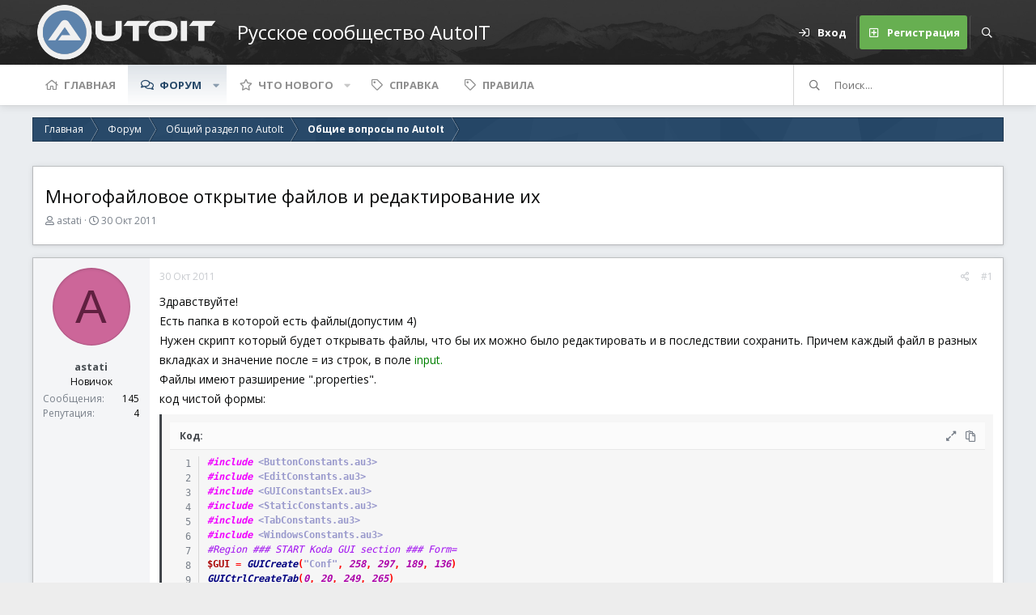

--- FILE ---
content_type: text/html; charset=utf-8
request_url: https://autoit-script.ru/threads/mnogofajlovoe-otkrytie-fajlov-i-redaktirovanie-ix.7394/
body_size: 18081
content:
<!DOCTYPE html>
<html id="XF" lang="ru-RU" dir="LTR"
	data-app="public"
	data-template="thread_view"
	data-container-key="node-4"
	data-content-key="thread-7394"
	data-logged-in="false"
	data-cookie-prefix="xf_"
	data-csrf="1769746626,50dea8ed9366cb4804fd5b3401dc0902"
	data-style-id="5" 
	data-style-type="light" 
	class="has-no-js v_2_1 template-thread_view"
	 data-run-jobs="">
<head>
	<meta charset="utf-8" />
	<meta http-equiv="X-UA-Compatible" content="IE=Edge" />
	<meta name="viewport" content="width=device-width, initial-scale=1, viewport-fit=cover">

	
	
	

	<title>Многофайловое открытие файлов и редактирование их | Русское сообщество AutoIt</title>

	<link rel="manifest" href="/webmanifest.php">
	
		<meta name="theme-color" content="#4a5054" />
	

	<meta name="apple-mobile-web-app-title" content="Русское сообщество AutoIt">
	
	
	
		
		<meta name="description" content="Здравствуйте!
Есть папка в которой есть файлы(допустим 4)
Нужен скрипт который будет открывать файлы, что бы их можно было редактировать и в последствии..." />
		<meta property="og:description" content="Здравствуйте!
Есть папка в которой есть файлы(допустим 4)
Нужен скрипт который будет открывать файлы, что бы их можно было редактировать и в последствии сохранить. Причем каждый файл в разных вкладках и значение после =  из строк, в поле input.
Файлы имеют разширение &quot;.properties&quot;. 
код чистой..." />
		<meta property="twitter:description" content="Здравствуйте!
Есть папка в которой есть файлы(допустим 4)
Нужен скрипт который будет открывать файлы, что бы их можно было редактировать и в последствии сохранить. Причем каждый файл в разных..." />
	
	
		<meta property="og:url" content="https://autoit-script.ru/threads/mnogofajlovoe-otkrytie-fajlov-i-redaktirovanie-ix.7394/" />
	
		<link rel="canonical" href="https://autoit-script.ru/threads/mnogofajlovoe-otkrytie-fajlov-i-redaktirovanie-ix.7394/" />
	

	
		
	
	
	<meta property="og:site_name" content="Русское сообщество AutoIt" />


	
	
		
	
	
	<meta property="og:type" content="website" />


	
	
		
	
	
	
		<meta property="og:title" content="Многофайловое открытие файлов и редактирование их" />
		<meta property="twitter:title" content="Многофайловое открытие файлов и редактирование их" />
	


	
	
	
	

	<link href="https://fonts.googleapis.com/css?family=Open+Sans:300,400,700" rel="stylesheet">
	
	

	


	<link rel="preload" href="/styles/fonts/fa/fa-regular-400.woff2?_v=5.15.3" as="font" type="font/woff2" crossorigin="anonymous" />


	<link rel="preload" href="/styles/fonts/fa/fa-solid-900.woff2?_v=5.15.3" as="font" type="font/woff2" crossorigin="anonymous" />


<link rel="preload" href="/styles/fonts/fa/fa-brands-400.woff2?_v=5.15.3" as="font" type="font/woff2" crossorigin="anonymous" />

	<link rel="stylesheet" href="/css.php?css=public%3Anormalize.css%2Cpublic%3Afa.css%2Cpublic%3Acore.less%2Cpublic%3Aapp.less&amp;s=5&amp;l=3&amp;d=1724019612&amp;k=ffcc44c7d050be5ba72d10fd33d02929cbcdb7a4" />

	<link rel="stylesheet" href="/css.php?css=public%3ACMTV_Code_Prism_plugins.less%2Cpublic%3ACMTV_Code_code_block.less%2Cpublic%3AMLab_AutoIt_Prism_Custom_Coloring.less%2Cpublic%3Aaloph_op_ribbon_style.less%2Cpublic%3Aandy_similarthreads.less%2Cpublic%3Abb_code.less%2Cpublic%3Amessage.less%2Cpublic%3Ashare_controls.less%2Cpublic%3Aextra.less&amp;s=5&amp;l=3&amp;d=1724019612&amp;k=51fc1971b64a766a98a0906a31421d8ed0a118b8" />

	
		<script src="/js/xf/preamble.min.js?_v=d59b82e8"></script>
	

	
	
	<script async src="https://www.googletagmanager.com/gtag/js?id=UA-80354741-5"></script>
	<script>
		window.dataLayer = window.dataLayer || [];
		function gtag(){dataLayer.push(arguments);}
		gtag('js', new Date());
		gtag('config', 'UA-80354741-5', {
			// 
			
			
		});
	</script>

	<script type='text/javascript'>
var xfhtml = document.getElementById('XF');
function applySetting(settingName, settingOn, allowToggle){
	
	// Theme editor is enabled. Check for selected toggle, otherwise apply default
		if(allowToggle === 1){
			var choice = localStorage.getItem(settingName);
			if( (choice === 'on') || (!choice && (settingOn === 1)) ){
				xfhtml.classList.add(settingName);
			}
		} else if(settingOn === 1){
			xfhtml.classList.add(settingName);
		}
	
}

applySetting('focus-mobile-navigation-bar', 1, 1);


applySetting('focus-fluid', 0, 1);



applySetting('focus-sidebar-sticky', 1, 1);


applySetting('focus-sidebar-flip', 0, 1);





	xfhtml.setAttribute('data-focus-bg', '1');

</script>




	







<script class="js-klEditorTemplates" type="application/json">
	[]
</script>
</head>
<body data-template="thread_view">






	
	
	

	


	


   
    
    
    


    
  
    



    
    
    
    


    
    
    


    
    
    
    













<div class="p-pageWrapper" id="top">


<!-- Logo bar: start -->
<header class="p-header" id="header">
	<div class="p-header-inner">
		<div class="p-header-content">

			

	<!-- Logo -->
	<div class="p-header-logo p-header-logo--image">
		<a href="https://autoit-script.ru" class='focus-logo'>
			
			
				<span class='focus-logo--image'>
	                <img src="/styles/mediclab/logo/logo_autoit_210x72.png" srcset="" alt="Русское сообщество AutoIt" width="" height="" />
	            </span>
	        
	        
	        	<span class='focus-logo--text'>
					<span class='focus-logo--name'>Русское сообщество AutoIT</span>
                    
				</span>
			
		</a>
	</div>



			

    <div class='focus-ad'></div>
    
	<div class='focus-wrap-user'>

    <!-- User bar -->

		<div class="p-nav-opposite">
			<div class="p-navgroup p-account p-navgroup--guest">
				
					<a href="/login/" class="p-navgroup-link p-navgroup-link--textual p-navgroup-link--logIn" data-xf-click="overlay" data-follow-redirects="on">
						<span class="p-navgroup-linkText">Вход</span>
					</a>
					
						<a href="/register/" class="p-navgroup-link p-navgroup-link--textual p-navgroup-link--register" data-xf-click="overlay" data-follow-redirects="on">
							<span class="p-navgroup-linkText">Регистрация</span>
						</a>
					
				
				
				
				
	            
			</div>

			<div class="p-navgroup p-discovery">
				<a href="/whats-new/"
					class="p-navgroup-link p-navgroup-link--iconic p-navgroup-link--whatsnew"
				   	aria-label="Что нового"
					title="Что нового">
					<i aria-hidden="true"></i>
					<span class="p-navgroup-linkText">Что нового</span>
				</a>

				
					<a href="/search/"
						class="p-navgroup-link p-navgroup-link--iconic p-navgroup-link--search"
						data-xf-click="menu"
						data-xf-key="/"
						aria-label="Поиск"
						aria-expanded="false"
						aria-haspopup="true"
						title="Поиск"
					   	data-xf-init="tooltip">
						<i aria-hidden="true"></i>
						<!-- <span class="p-navgroup-linkText">Поиск</span> -->
					</a>
					<div class="menu menu--structural menu--wide" data-menu="menu" aria-hidden="true">
						<form action="/search/search" method="post"
							class="menu-content"
							data-xf-init="quick-search">

							<h3 class="menu-header">Поиск</h3>
							
							<div class="menu-row">
								
									<div class="inputGroup inputGroup--joined">
										<input type="text" class="input" name="keywords" placeholder="Поиск..." aria-label="Поиск" data-menu-autofocus="true" />
										
			<select name="constraints" class="js-quickSearch-constraint input" aria-label="Поиск в">
				<option value="">Везде</option>
<option value="{&quot;search_type&quot;:&quot;post&quot;}">Темы</option>
<option value="{&quot;search_type&quot;:&quot;post&quot;,&quot;c&quot;:{&quot;nodes&quot;:[4],&quot;child_nodes&quot;:1}}">Этот раздел</option>
<option value="{&quot;search_type&quot;:&quot;post&quot;,&quot;c&quot;:{&quot;thread&quot;:7394}}">Эта тема</option>

			</select>
		
									</div>
									
							</div>

							
							<div class="menu-row">
								<label class="iconic"><input type="checkbox"  name="c[title_only]" value="1" /><i aria-hidden="true"></i><span class="iconic-label">Искать только в заголовках

											
												<span tabindex="0" role="button"
													  data-xf-init="tooltip" data-trigger="hover focus click" title="Теги также будут учитываться">

													<i class="fa--xf far fa-question-circle u-muted u-smaller" aria-hidden="true"></i>
												</span></span></label>

							</div>
							
							<div class="menu-row">
								<div class="inputGroup">
									<span class="inputGroup-text" id="ctrl_search_menu_by_member">Автор:</span>
									<input type="text" class="input" name="c[users]" data-xf-init="auto-complete" placeholder="Пользователь" aria-labelledby="ctrl_search_menu_by_member" />
								</div>
							</div>
							<div class="menu-footer">
								<span class="menu-footer-controls">
									<div class="buttonGroup">
	<button type="submit" class="button--primary button button--icon button--icon--search"><span class="button-text">Найти</span></button>
	<button type="submit" class="button--primary google-search-button button button--icon button--icon--fabfa-google" formaction="/google-search/" data-xf-init="tooltip" title="Search using Google" style="min-width: 40px;"><span class="button-text">
			<i class="fa--xf fab fa-google" aria-hidden="true"></i>
	</span></button>
</div>
									<a href="/search/" class="button"><span class="button-text">Расширенный поиск...</span></a>
								</span>
							</div>

							<input type="hidden" name="_xfToken" value="1769746626,50dea8ed9366cb4804fd5b3401dc0902" />
						</form>
					</div>
				
			</div>
		</div>

</div>
    

			
		</div>
	</div>
</header>
<!-- Logo bar: end -->

<div class='focus-content'>
	

<!-- Secondary header: start -->

	<div class="p-navSticky p-navSticky--primary" data-xf-init="sticky-header">
		
    
    <!-- Secondary header -->
    
	<div class="p-nav">
		<div class="p-nav-inner">
			
			<div class='focus-mobile-navigation'>
				<button type="button" class="button--plain p-nav-menuTrigger button" data-xf-click="off-canvas" data-menu=".js-headerOffCanvasMenu" tabindex="0" aria-label="Меню"><span class="button-text">
					<i aria-hidden="true"></i>
					<span class="p-nav-menuText">Меню</span>
				</span></button>
				<div class='focus-mobile-logo'>
					<a href="https://autoit-script.ru">
						
	                        <img src="/styles/mediclab/logo/logo_autoit_210x72.png" srcset="" alt="Русское сообщество AutoIt" width="" height="" />
						
					</a>
				</div>
			</div>

			<div class='focus-wrap-user hide:desktop'>

    <!-- User bar -->

		<div class="p-nav-opposite">
			<div class="p-navgroup p-account p-navgroup--guest">
				
					<a href="/login/" class="p-navgroup-link p-navgroup-link--textual p-navgroup-link--logIn" data-xf-click="overlay" data-follow-redirects="on">
						<span class="p-navgroup-linkText">Вход</span>
					</a>
					
						<a href="/register/" class="p-navgroup-link p-navgroup-link--textual p-navgroup-link--register" data-xf-click="overlay" data-follow-redirects="on">
							<span class="p-navgroup-linkText">Регистрация</span>
						</a>
					
				
				
				
				
	            
			</div>

			<div class="p-navgroup p-discovery">
				<a href="/whats-new/"
					class="p-navgroup-link p-navgroup-link--iconic p-navgroup-link--whatsnew"
				   	aria-label="Что нового"
					title="Что нового">
					<i aria-hidden="true"></i>
					<span class="p-navgroup-linkText">Что нового</span>
				</a>

				
					<a href="/search/"
						class="p-navgroup-link p-navgroup-link--iconic p-navgroup-link--search"
						data-xf-click="menu"
						data-xf-key="/"
						aria-label="Поиск"
						aria-expanded="false"
						aria-haspopup="true"
						title="Поиск"
					   	data-xf-init="tooltip">
						<i aria-hidden="true"></i>
						<!-- <span class="p-navgroup-linkText">Поиск</span> -->
					</a>
					<div class="menu menu--structural menu--wide" data-menu="menu" aria-hidden="true">
						<form action="/search/search" method="post"
							class="menu-content"
							data-xf-init="quick-search">

							<h3 class="menu-header">Поиск</h3>
							
							<div class="menu-row">
								
									<div class="inputGroup inputGroup--joined">
										<input type="text" class="input" name="keywords" placeholder="Поиск..." aria-label="Поиск" data-menu-autofocus="true" />
										
			<select name="constraints" class="js-quickSearch-constraint input" aria-label="Поиск в">
				<option value="">Везде</option>
<option value="{&quot;search_type&quot;:&quot;post&quot;}">Темы</option>
<option value="{&quot;search_type&quot;:&quot;post&quot;,&quot;c&quot;:{&quot;nodes&quot;:[4],&quot;child_nodes&quot;:1}}">Этот раздел</option>
<option value="{&quot;search_type&quot;:&quot;post&quot;,&quot;c&quot;:{&quot;thread&quot;:7394}}">Эта тема</option>

			</select>
		
									</div>
									
							</div>

							
							<div class="menu-row">
								<label class="iconic"><input type="checkbox"  name="c[title_only]" value="1" /><i aria-hidden="true"></i><span class="iconic-label">Искать только в заголовках

											
												<span tabindex="0" role="button"
													  data-xf-init="tooltip" data-trigger="hover focus click" title="Теги также будут учитываться">

													<i class="fa--xf far fa-question-circle u-muted u-smaller" aria-hidden="true"></i>
												</span></span></label>

							</div>
							
							<div class="menu-row">
								<div class="inputGroup">
									<span class="inputGroup-text" id="ctrl_search_menu_by_member">Автор:</span>
									<input type="text" class="input" name="c[users]" data-xf-init="auto-complete" placeholder="Пользователь" aria-labelledby="ctrl_search_menu_by_member" />
								</div>
							</div>
							<div class="menu-footer">
								<span class="menu-footer-controls">
									<div class="buttonGroup">
	<button type="submit" class="button--primary button button--icon button--icon--search"><span class="button-text">Найти</span></button>
	<button type="submit" class="button--primary google-search-button button button--icon button--icon--fabfa-google" formaction="/google-search/" data-xf-init="tooltip" title="Search using Google" style="min-width: 40px;"><span class="button-text">
			<i class="fa--xf fab fa-google" aria-hidden="true"></i>
	</span></button>
</div>
									<a href="/search/" class="button"><span class="button-text">Расширенный поиск...</span></a>
								</span>
							</div>

							<input type="hidden" name="_xfToken" value="1769746626,50dea8ed9366cb4804fd5b3401dc0902" />
						</form>
					</div>
				
			</div>
		</div>

</div>
			
    
    <!-- Navigation wrap -->
    <nav class='focus-wrap-nav'>
		<div class="p-nav-scroller hScroller" data-xf-init="h-scroller" data-auto-scroll=".p-navEl.is-selected">
			<div class="hScroller-scroll">
				<ul class="p-nav-list js-offCanvasNavSource">
				
					<li>
						
	<div class="p-navEl " >
		

			
	
	<a href="https://autoit-script.ru" class="p-navEl-link " data-xf-key="1" data-nav-id="home">Главная</a>


			

		
		
	</div>

					</li>
				
					<li>
						
	<div class="p-navEl is-selected" data-has-children="true">
		

			
	
	<a href="/"
		class="p-navEl-link p-navEl-link--splitMenu "
		
		
		data-nav-id="forums">Форум</a>


			<a data-xf-key="2"
				data-xf-click="menu"
				data-menu-pos-ref="< .p-navEl"
				class="p-navEl-splitTrigger"
				role="button"
				tabindex="0"
				aria-label="Переключатель раскрытия"
				aria-expanded="false"
				aria-haspopup="true"></a>

		
		
			<div class="menu menu--structural" data-menu="menu" aria-hidden="true">
				<div class="menu-content">
					
						
	
	
	<a href="/whats-new/posts/"
		class="menu-linkRow u-indentDepth0 js-offCanvasCopy "
		
		
		data-nav-id="newPosts">Новые сообщения</a>

	

					
						
	
	
	<a href="/search/?type=post"
		class="menu-linkRow u-indentDepth0 js-offCanvasCopy "
		
		
		data-nav-id="searchForums">Поиск по форуму</a>

	

					
				</div>
			</div>
		
	</div>

					</li>
				
					<li>
						
	<div class="p-navEl " data-has-children="true">
		

			
	
	<a href="/whats-new/"
		class="p-navEl-link p-navEl-link--splitMenu "
		
		
		data-nav-id="whatsNew">Что нового</a>


			<a data-xf-key="3"
				data-xf-click="menu"
				data-menu-pos-ref="< .p-navEl"
				class="p-navEl-splitTrigger"
				role="button"
				tabindex="0"
				aria-label="Переключатель раскрытия"
				aria-expanded="false"
				aria-haspopup="true"></a>

		
		
			<div class="menu menu--structural" data-menu="menu" aria-hidden="true">
				<div class="menu-content">
					
						
	
	
	<a href="/whats-new/posts/"
		class="menu-linkRow u-indentDepth0 js-offCanvasCopy "
		 rel="nofollow"
		
		data-nav-id="whatsNewPosts">Новые сообщения</a>

	

					
						
	
	
	<a href="/whats-new/latest-activity"
		class="menu-linkRow u-indentDepth0 js-offCanvasCopy "
		 rel="nofollow"
		
		data-nav-id="latestActivity">Недавняя активность</a>

	

					
				</div>
			</div>
		
	</div>

					</li>
				
					<li>
						
	<div class="p-navEl " >
		

			
	
	<a href="https://autoit-script.ru/help/"
		class="p-navEl-link "
		
		data-xf-key="4"
		data-nav-id="help">Справка</a>


			

		
		
	</div>

					</li>
				
					<li>
						
	<div class="p-navEl " >
		

			
	
	<a href="https://autoit-script.ru/help/rules/"
		class="p-navEl-link "
		
		data-xf-key="5"
		data-nav-id="rules">Правила</a>


			

		
		
	</div>

					</li>
				
				</ul>
			</div>
		</div>
	</nav>
    

			
	<div class='focus-wrap-search'>
	
		
			<form action="/search/search" method="post">
	        
	        <!-- Search -->
			<div class='focus-search'>	
				
				<div class='focus-search-flex'>
					<input name="keywords" placeholder="Поиск..." aria-label="Поиск" data-menu-autofocus="true" type="text" />
					<div class='focus-search-prefix'><i class="fa--xf far fa-search" aria-hidden="true"></i></div>
				</div>
				
			</div>
			
			
				<div class="focus-search-menu">

					
					
						<div class="menu-row">
							
			<select name="constraints" class="js-quickSearch-constraint input" aria-label="Поиск в">
				<option value="">Везде</option>
<option value="{&quot;search_type&quot;:&quot;post&quot;}">Темы</option>
<option value="{&quot;search_type&quot;:&quot;post&quot;,&quot;c&quot;:{&quot;nodes&quot;:[4],&quot;child_nodes&quot;:1}}">Этот раздел</option>
<option value="{&quot;search_type&quot;:&quot;post&quot;,&quot;c&quot;:{&quot;thread&quot;:7394}}">Эта тема</option>

			</select>
		
						</div>
					

					
					<div class="menu-row">
						<label class="iconic"><input type="checkbox"  name="c[title_only]" value="1" /><i aria-hidden="true"></i><span class="iconic-label">Искать только в заголовках</span></label>

					</div>
					
					<div class="menu-row">
						<div class="inputGroup">
							<span class="inputGroup-text">Автор:</span>
							<input type="text" class="input" name="c[users]" data-xf-init="auto-complete" placeholder="Пользователь" aria-labelledby="ctrl_search_menu_by_member" />
						</div>
					</div>
					<div class="menu-footer">
						<span class="menu-footer-controls">
							<a href="/search/" class="button"><span class="button-text">Фильтры</span></a>
							<div class="buttonGroup">
	<button type="submit" class="button--primary button button--icon button--icon--search"><span class="button-text">Найти</span></button>
	<button type="submit" class="button--primary google-search-button button button--icon button--icon--fabfa-google" formaction="/google-search/" data-xf-init="tooltip" title="Search using Google" style="min-width: 40px;"><span class="button-text">
			<i class="fa--xf fab fa-google" aria-hidden="true"></i>
	</span></button>
</div>
						</span>
					</div>

				</div>
			

			<input type="hidden" name="_xfToken" value="1769746626,50dea8ed9366cb4804fd5b3401dc0902" />

			</form>
		

	</div>


		</div>
	</div>
    

	</div>
	
    <!-- Sub navigation -->
	
		<div class="p-sectionLinks">
			<div class="p-sectionLinks-inner hScroller" data-xf-init="h-scroller">
				<div class="hScroller-scroll">
					<ul class="p-sectionLinks-list">
					
						<li>
							
	<div class="p-navEl " >
		

			
	
	<a href="/whats-new/posts/"
		class="p-navEl-link "
		
		data-xf-key="alt+1"
		data-nav-id="newPosts">Новые сообщения</a>


			

		
		
	</div>

						</li>
					
						<li>
							
	<div class="p-navEl " >
		

			
	
	<a href="/search/?type=post"
		class="p-navEl-link "
		
		data-xf-key="alt+2"
		data-nav-id="searchForums">Поиск по форуму</a>


			

		
		
	</div>

						</li>
					
					</ul>
				</div>
			</div>
		</div>
	


<!-- Secondary header: end -->


<div class="p-body">
	<div class="p-body-inner">
		<!--XF:EXTRA_OUTPUT-->
        
        <!-- Staff bar: start -->
        

        


        
		

		

		
		
        
	        <div class='focus-breadcrumb'>
				
					

	
	
	
		<div class="p-breadcrumbs-wrap ">
			<ul class="p-breadcrumbs " itemscope itemtype="https://schema.org/BreadcrumbList">
				
					

					
						
						
	<li itemprop="itemListElement" itemscope itemtype="https://schema.org/ListItem">
		<a href="https://autoit-script.ru" itemprop="item">
			<span itemprop="name">Главная</span>
		</a>
		<meta itemprop="position" content="1" />
	</li>

					

					
						
						
	<li itemprop="itemListElement" itemscope itemtype="https://schema.org/ListItem">
		<a href="/" itemprop="item">
			<span itemprop="name">Форум</span>
		</a>
		<meta itemprop="position" content="2" />
	</li>

					
					
						
						
	<li itemprop="itemListElement" itemscope itemtype="https://schema.org/ListItem">
		<a href="/#obschij-razdel-po-autoit.30" itemprop="item">
			<span itemprop="name">Общий раздел по AutoIt</span>
		</a>
		<meta itemprop="position" content="3" />
	</li>

					
						
						
	<li itemprop="itemListElement" itemscope itemtype="https://schema.org/ListItem">
		<a href="/forums/obschie-voprosy-po-autoit.4/" itemprop="item">
			<span itemprop="name">Общие вопросы по AutoIt</span>
		</a>
		<meta itemprop="position" content="4" />
	</li>

					

				
			</ul>
		</div>
	

				
				
			</div>
		

        
            
		

	

		
		<div id="adv2" style="overflow: hidden; margin-bottom:15px">
		<!-- Yandex.RTB R-A-442881-2 -->
		<div id="yandex_rtb_R-A-442881-2"></div>
		<script type="text/javascript">
		    (function(w, d, n, s, t) {
		        w[n] = w[n] || [];
		        w[n].push(function() {
		            Ya.Context.AdvManager.render({
		                blockId: "R-A-442881-2",
		                renderTo: "yandex_rtb_R-A-442881-2",
		                async: true
		            });
		        });
		        t = d.getElementsByTagName("script")[0];
		        s = d.createElement("script");
		        s.type = "text/javascript";
		        s.src = "//an.yandex.ru/system/context.js";
		        s.async = true;
		        t.parentNode.insertBefore(s, t);
		    })(this, this.document, "yandexContextAsyncCallbacks");
		</script>
		</div>

	



		
	<noscript><div class="blockMessage blockMessage--important blockMessage--iconic u-noJsOnly">JavaScript отключен. Для полноценно использования нашего сайта, пожалуйста, включите JavaScript в своем браузере.</div></noscript>

		
	<div class="blockMessage blockMessage--important blockMessage--iconic js-browserWarning" style="display: none">Вы используете устаревший браузер. Этот и другие сайты могут отображаться в нем неправильно.<br />Необходимо обновить браузер или попробовать использовать <a href="https://www.google.com/chrome/browser/" target="_blank">другой</a>.</div>


		
			
	
			<div class="p-body-header">
				
					<div class="p-title ">
					
						
							<h1 class="p-title-value">Многофайловое открытие файлов и редактирование их</h1>
						
						
					
					</div>
				

				
					<div class="p-description">
	<ul class="listInline listInline--bullet">
		<li>
			<i class="fa--xf far fa-user" aria-hidden="true" title="Автор темы"></i>
			<span class="u-srOnly">Автор темы</span>

			<a href="/members/astati.2752/" class="username  u-concealed" dir="auto" data-user-id="2752" data-xf-init="member-tooltip">astati</a>
		</li>
		<li>
			<i class="fa--xf far fa-clock" aria-hidden="true" title="Дата начала"></i>
			<span class="u-srOnly">Дата начала</span>

			<a href="/threads/mnogofajlovoe-otkrytie-fajlov-i-redaktirovanie-ix.7394/" class="u-concealed"><time  class="u-dt" dir="auto" datetime="2011-10-30T14:46:48+0400" data-time="1319971608" data-date-string="30 Окт 2011" data-time-string="14:46" title="30 Окт 2011 в 14:46">30 Окт 2011</time></a>
		</li>
		
	</ul>
</div>
				
			</div>
		
		
		

		<div class="p-body-main  ">
			
			<div class="p-body-contentCol"></div>
			
			
			

			<div class="p-body-content">
				
				<div class="p-body-pageContent">










	
	
	
		
	
	
	


	
	
	
		
	
	
	


	
	
		
	
	
	


	
	












	

	
		
	



















<div class="block block--messages" data-xf-init="" data-type="post" data-href="/inline-mod/" data-search-target="*">

	<span class="u-anchorTarget" id="posts"></span>

	
		
	

	

	<div class="block-outer"></div>

	

	
		
	<div class="block-outer js-threadStatusField"></div>

	

	<div class="block-container lbContainer"
		data-xf-init="lightbox select-to-quote"
		data-message-selector=".js-post"
		data-lb-id="thread-7394"
		data-lb-universal="0">

		<div class="block-body js-replyNewMessageContainer">
			
				

					

					
						

	


	

	

	
	<article class="message message--post js-post js-inlineModContainer  "
		data-author="astati"
		data-content="post-50765"
		id="js-post-50765">

		<span class="u-anchorTarget" id="post-50765"></span>

		
			<div class="message-inner">
				
					<div class="message-cell message-cell--user">
						

	<section itemscope itemtype="https://schema.org/Person" class="message-user">
		<div class="message-avatar ">
			<div class="message-avatar-wrapper">

				<a href="/members/astati.2752/" class="avatar avatar--m avatar--default avatar--default--dynamic" data-user-id="2752" data-xf-init="member-tooltip" style="background-color: #cc6699; color: #602040">
			<span class="avatar-u2752-m" role="img" aria-label="astati">A</span> 
		</a>
				
			</div>
		</div>
		<div class="message-userDetails">
			<h4 class="message-name"><a href="/members/astati.2752/" class="username " dir="auto" data-user-id="2752" data-xf-init="member-tooltip" itemprop="name">astati</a></h4>
			<h5 class="userTitle message-userTitle" dir="auto" itemprop="jobTitle">Новичок</h5>
			
		</div>
		
			
			
				<div class="message-userExtras">
				
					
					
						<dl class="pairs pairs--justified">
							<dt>Сообщения</dt>
							<dd>145</dd>
						</dl>
					
					
					
						<dl class="pairs pairs--justified">
							<dt>Репутация</dt>
							<dd>4</dd>
						</dl>
					
					
					
					
					
					
				
				</div>
			
		
		<span class="message-userArrow"></span>
	</section>

					</div>
				

				
					<div class="message-cell message-cell--main">
					
						<div class="message-main js-quickEditTarget">

							
								

	<header class="message-attribution message-attribution--split">
		<ul class="message-attribution-main listInline ">
			
			
			<li class="u-concealed">
				<a href="/threads/mnogofajlovoe-otkrytie-fajlov-i-redaktirovanie-ix.7394/post-50765" rel="nofollow">
					<time  class="u-dt" dir="auto" datetime="2011-10-30T14:46:48+0400" data-time="1319971608" data-date-string="30 Окт 2011" data-time-string="14:46" title="30 Окт 2011 в 14:46" itemprop="datePublished">30 Окт 2011</time>
				</a>
			</li>
			
		</ul>

		<ul class="message-attribution-opposite message-attribution-opposite--list ">
			
			<li>
				<a href="/threads/mnogofajlovoe-otkrytie-fajlov-i-redaktirovanie-ix.7394/post-50765"
					class="message-attribution-gadget"
					data-xf-init="share-tooltip"
					data-href="/posts/50765/share"
					aria-label="Поделиться"
					rel="nofollow">
					<i class="fa--xf far fa-share-alt" aria-hidden="true"></i>
				</a>
			</li>
			
			
				<li>
					<a href="/threads/mnogofajlovoe-otkrytie-fajlov-i-redaktirovanie-ix.7394/post-50765" rel="nofollow">
						#1
					</a>
				</li>
			
		</ul>
	</header>

							

							<div class="message-content js-messageContent">
							

								
									
	
	
	

								

								
									

	<div class="message-userContent lbContainer js-lbContainer "
		data-lb-id="post-50765"
		data-lb-caption-desc="astati &middot; 30 Окт 2011 в 14:46">

		
			

	

		

		<article class="message-body js-selectToQuote">
			
				
			
			
				<div class="bbWrapper">Здравствуйте!<br />
Есть папка в которой есть файлы(допустим 4)<br />
Нужен скрипт который будет открывать файлы, что бы их можно было редактировать и в последствии сохранить. Причем каждый файл в разных вкладках и значение после =  из строк, в поле <span style="color: green">input.</span><br />
Файлы имеют разширение &quot;.properties&quot;. <br />
код чистой формы:<br />

	
	



	



	


  
    









<div class="bbCodeBlock bbCodeBlock--screenLimited bbCodeBlock--code language-autoit "
	 data-xf-init="CMTV-code-block" data-id="_xfUid-1-1769746626">
	
	<div class="bbCodeBlock-header">
		<div class="bbCodeBlock-title">
			<span title="">
				Код:
			</span>
		</div>
		
		<div class="bbCodeBlock-actions">
			<i class="fa--xf far fa-expand-alt action action--expand action--hidden" aria-hidden="true" title="Развернуть" data-xf-init="tooltip" data-xf-click="CMTV-code-block-expand"></i>
			
			<i class="fa--xf far fa-compress-alt action action--collapse action--hidden" aria-hidden="true" title="Свернуть" data-xf-init="tooltip" data-xf-click="CMTV-code-block-collapse"></i>
			
			<i class="fa--xf far fa-paste action action--copy" aria-hidden="true" title="Копировать" data-xf-init="tooltip copy-to-clipboard" data-copy-target=".bbCodeBlock[data-id=_xfUid-1-1769746626] code" data-success="Код скопирован в буфер обмена."></i>
		</div>
	</div>
	
	<div class="bbCodeBlock-content" dir="ltr">
		<pre class="bbCodeCode line-numbers" dir="ltr" data-line="" data-xf-init="CMTV-code-block-extend" data-lang="autoit"><code>#include &lt;ButtonConstants.au3&gt;
#include &lt;EditConstants.au3&gt;
#include &lt;GUIConstantsEx.au3&gt;
#include &lt;StaticConstants.au3&gt;
#include &lt;TabConstants.au3&gt;
#include &lt;WindowsConstants.au3&gt;
#Region ### START Koda GUI section ### Form=
$GUI = GUICreate(&quot;Conf&quot;, 258, 297, 189, 136)
GUICtrlCreateTab(0, 20, 249, 265)
$Tab_1 = GUICtrlCreateTabItem(&quot;1&quot;)
GUICtrlCreateLabel(&quot;Some Text&quot;, -2, 51, 4, 4)
GUICtrlSetFont(-1, 8, 400, 0, &quot;Arial&quot;)
$Input1 = GUICtrlCreateInput(&quot;&quot;, 128, 66, 73, 22)
GUICtrlSetFont(-1, 8, 400, 0, &quot;Arial&quot;)
$Input2 = GUICtrlCreateInput(&quot;&quot;, 128, 90, 73, 22)
GUICtrlSetFont(-1, 8, 400, 0, &quot;Arial&quot;)
$Label6 = GUICtrlCreateLabel(&quot;Пункт 1 =&quot;, 8, 66, 99, 18)
GUICtrlSetFont(-1, 8, 400, 0, &quot;Arial&quot;)
$Label4 = GUICtrlCreateLabel(&quot;Пункт 2 =&quot;, 8, 90, 100, 18)
GUICtrlSetFont(-1, 8, 400, 0, &quot;Arial&quot;)
$Label9 = GUICtrlCreateLabel(&quot;Пункт 3 =&quot;, 8, 114, 102, 18)
GUICtrlSetFont(-1, 8, 400, 0, &quot;Arial&quot;)
$Input3 = GUICtrlCreateInput(&quot;&quot;, 128, 114, 73, 22)
GUICtrlSetFont(-1, 8, 400, 0, &quot;Arial&quot;)
$Tab_2 = GUICtrlCreateTabItem(&quot;2&quot;)
$Label1 = GUICtrlCreateLabel(&quot;Пункт 1 =&quot;, 11, 66, 99, 18)
GUICtrlSetFont(-1, 8, 400, 0, &quot;Arial&quot;)
$Label2 = GUICtrlCreateLabel(&quot;Пункт 2 =&quot;, 11, 90, 100, 18)
GUICtrlSetFont(-1, 8, 400, 0, &quot;Arial&quot;)
$Label3 = GUICtrlCreateLabel(&quot;Пункт 3 =&quot;, 11, 114, 102, 18)
GUICtrlSetFont(-1, 8, 400, 0, &quot;Arial&quot;)
$Input4 = GUICtrlCreateInput(&quot;&quot;, 131, 66, 73, 22)
GUICtrlSetFont(-1, 8, 400, 0, &quot;Arial&quot;)
$Input5 = GUICtrlCreateInput(&quot;&quot;, 131, 90, 73, 22)
GUICtrlSetFont(-1, 8, 400, 0, &quot;Arial&quot;)
$Input6 = GUICtrlCreateInput(&quot;&quot;, 131, 114, 73, 22)
GUICtrlSetFont(-1, 8, 400, 0, &quot;Arial&quot;)
$Tab_3 = GUICtrlCreateTabItem(&quot;3&quot;)
$Label5 = GUICtrlCreateLabel(&quot;Пункт 1 =&quot;, 7, 60, 99, 18)
GUICtrlSetFont(-1, 8, 400, 0, &quot;Arial&quot;)
$Label7 = GUICtrlCreateLabel(&quot;Пункт 2 =&quot;, 7, 84, 100, 18)
GUICtrlSetFont(-1, 8, 400, 0, &quot;Arial&quot;)
$Label8 = GUICtrlCreateLabel(&quot;Пункт 3 =&quot;, 7, 108, 102, 18)
GUICtrlSetFont(-1, 8, 400, 0, &quot;Arial&quot;)
$Input7 = GUICtrlCreateInput(&quot;&quot;, 127, 60, 73, 22)
GUICtrlSetFont(-1, 8, 400, 0, &quot;Arial&quot;)
$Input8 = GUICtrlCreateInput(&quot;&quot;, 127, 84, 73, 22)
GUICtrlSetFont(-1, 8, 400, 0, &quot;Arial&quot;)
$Input9 = GUICtrlCreateInput(&quot;&quot;, 127, 108, 73, 22)
GUICtrlSetFont(-1, 8, 400, 0, &quot;Arial&quot;)
$TabSheet1 = GUICtrlCreateTabItem(&quot;4&quot;)
GUICtrlCreateTabItem(&quot;&quot;)
$Button1 = GUICtrlCreateButton(&quot;SAVE&quot;, 176, 8, 75, 25)
GUISetState(@SW_SHOW)
#EndRegion ### END Koda GUI section ###


While 1
	;$nMsg = GUIGetMsg()
	Switch GUIGetMsg() ;$nMsg
	Case $GUI_EVENT_CLOSE
		If MsgBox(32 + 4, &#039;Question&#039;, &#039;Вы уверены что хотите выйти?&#039;, Default, $Gui) = 6 Then Exit
	Case $Button1
		If MsgBox(32 + 4, &#039;Question&#039;, &#039;Сохранить файл?&#039;, Default, $Gui) = 6 Then
                MsgBox(64, &#039;Info&#039;, &#039;Сохранено&#039;)
		Else
                MsgBox(64, &#039;Info&#039;, &#039;Настройки не были сохранены&#039;)
			EndIf
			Exit
	EndSwitch
WEnd</code></pre>
	</div>
	
	<div class="bbCodeBlock-grip resizer--hidden" data-xf-init="CMTV-code-block-resizer">
		<i class="fa--xf far fa-grip-horizontal" aria-hidden="true"></i>
	</div>
</div><br />
Содержание(примерное) одного из файлов<br />

	
	



	



	


  
    









<div class="bbCodeBlock bbCodeBlock--screenLimited bbCodeBlock--code noLang "
	 data-xf-init="CMTV-code-block" data-id="_xfUid-2-1769746626">
	
	<div class="bbCodeBlock-header">
		<div class="bbCodeBlock-title">
			<span title="">
				Код:
			</span>
		</div>
		
		<div class="bbCodeBlock-actions">
			<i class="fa--xf far fa-expand-alt action action--expand action--hidden" aria-hidden="true" title="Развернуть" data-xf-init="tooltip" data-xf-click="CMTV-code-block-expand"></i>
			
			<i class="fa--xf far fa-compress-alt action action--collapse action--hidden" aria-hidden="true" title="Свернуть" data-xf-init="tooltip" data-xf-click="CMTV-code-block-collapse"></i>
			
			<i class="fa--xf far fa-paste action action--copy" aria-hidden="true" title="Копировать" data-xf-init="tooltip copy-to-clipboard" data-copy-target=".bbCodeBlock[data-id=_xfUid-2-1769746626] code" data-success="Код скопирован в буфер обмена."></i>
		</div>
	</div>
	
	<div class="bbCodeBlock-content" dir="ltr">
		<pre class="bbCodeCode line-numbers language-none" dir="ltr" data-line="" data-xf-init="CMTV-code-block-extend" data-lang=""><code># ================================================================
# Настройка первого пункта
Пункт 1 = 2

# Настройка второго пункта
Пункт 2 = false

# Настройка третьего пункта
Пункт 3 = 3000</code></pre>
	</div>
	
	<div class="bbCodeBlock-grip resizer--hidden" data-xf-init="CMTV-code-block-resizer">
		<i class="fa--xf far fa-grip-horizontal" aria-hidden="true"></i>
	</div>
</div>P.S. извените не знаю как правильно тему под такое назвать. <br />
P.S.S кидаю архив в котором как все должно быть</div>
			
			<div class="js-selectToQuoteEnd">&nbsp;</div>
			
				
			
		</article>

		
			

	

		

		
	</div>

								

								
									
	

								

								
									
	

								

							
							</div>

							
								
	<footer class="message-footer">
		

		<div class="reactionsBar js-reactionsList ">
			
		</div>

		<div class="js-historyTarget message-historyTarget toggleTarget" data-href="trigger-href"></div>
	</footer>

							
						</div>

					
					</div>
				
			</div>
		
	</article>

	
	

					

					

				

					

					
						

	


	

	

	
	<article class="message message--post js-post js-inlineModContainer  "
		data-author="madmasles"
		data-content="post-50794"
		id="js-post-50794">

		<span class="u-anchorTarget" id="post-50794"></span>

		
			<div class="message-inner">
				
					<div class="message-cell message-cell--user">
						

	<section itemscope itemtype="https://schema.org/Person" class="message-user">
		<div class="message-avatar ">
			<div class="message-avatar-wrapper">

				<a href="/members/madmasles.457/" class="avatar avatar--m" data-user-id="457" data-xf-init="member-tooltip">
			<img src="/data/avatars/m/0/457.jpg?1565451224"  alt="madmasles" class="avatar-u457-m" width="96" height="96" loading="lazy" itemprop="image" /> 
		</a>
				
			</div>
		</div>
		<div class="message-userDetails">
			<h4 class="message-name"><a href="/members/madmasles.457/" class="username " dir="auto" data-user-id="457" data-xf-init="member-tooltip" itemprop="name"><span class="username--style4 username--moderator">madmasles</span></a></h4>
			<h5 class="userTitle message-userTitle" dir="auto" itemprop="jobTitle">Модератор</h5>
			<div class="userBanner userBanner userBanner--royalBlue message-userBanner" itemprop="jobTitle"><span class="userBanner-before"></span><strong>Глобальный модератор</strong><span class="userBanner-after"></span></div>
		</div>
		
			
			
				<div class="message-userExtras">
				
					
					
						<dl class="pairs pairs--justified">
							<dt>Сообщения</dt>
							<dd>7,790</dd>
						</dl>
					
					
					
						<dl class="pairs pairs--justified">
							<dt>Репутация</dt>
							<dd>2,323</dd>
						</dl>
					
					
					
					
					
					
				
				</div>
			
		
		<span class="message-userArrow"></span>
	</section>

					</div>
				

				
					<div class="message-cell message-cell--main">
					
						<div class="message-main js-quickEditTarget">

							
								

	<header class="message-attribution message-attribution--split">
		<ul class="message-attribution-main listInline ">
			
			
			<li class="u-concealed">
				<a href="/threads/mnogofajlovoe-otkrytie-fajlov-i-redaktirovanie-ix.7394/post-50794" rel="nofollow">
					<time  class="u-dt" dir="auto" datetime="2011-10-30T19:26:30+0400" data-time="1319988390" data-date-string="30 Окт 2011" data-time-string="19:26" title="30 Окт 2011 в 19:26" itemprop="datePublished">30 Окт 2011</time>
				</a>
			</li>
			
		</ul>

		<ul class="message-attribution-opposite message-attribution-opposite--list ">
			
			<li>
				<a href="/threads/mnogofajlovoe-otkrytie-fajlov-i-redaktirovanie-ix.7394/post-50794"
					class="message-attribution-gadget"
					data-xf-init="share-tooltip"
					data-href="/posts/50794/share"
					aria-label="Поделиться"
					rel="nofollow">
					<i class="fa--xf far fa-share-alt" aria-hidden="true"></i>
				</a>
			</li>
			
			
				<li>
					<a href="/threads/mnogofajlovoe-otkrytie-fajlov-i-redaktirovanie-ix.7394/post-50794" rel="nofollow">
						#2
					</a>
				</li>
			
		</ul>
	</header>

							

							<div class="message-content js-messageContent">
							

								
									
	
	
	

								

								
									

	<div class="message-userContent lbContainer js-lbContainer "
		data-lb-id="post-50794"
		data-lb-caption-desc="madmasles &middot; 30 Окт 2011 в 19:26">

		

		<article class="message-body js-selectToQuote">
			
				
			
			
				<div class="bbWrapper"><b>astati</b>,<br />
Попробуйте так.
	
	



	



	


  
    









<div class="bbCodeBlock bbCodeBlock--screenLimited bbCodeBlock--code language-autoit "
	 data-xf-init="CMTV-code-block" data-id="_xfUid-3-1769746626">
	
	<div class="bbCodeBlock-header">
		<div class="bbCodeBlock-title">
			<span title="">
				Код:
			</span>
		</div>
		
		<div class="bbCodeBlock-actions">
			<i class="fa--xf far fa-expand-alt action action--expand action--hidden" aria-hidden="true" title="Развернуть" data-xf-init="tooltip" data-xf-click="CMTV-code-block-expand"></i>
			
			<i class="fa--xf far fa-compress-alt action action--collapse action--hidden" aria-hidden="true" title="Свернуть" data-xf-init="tooltip" data-xf-click="CMTV-code-block-collapse"></i>
			
			<i class="fa--xf far fa-paste action action--copy" aria-hidden="true" title="Копировать" data-xf-init="tooltip copy-to-clipboard" data-copy-target=".bbCodeBlock[data-id=_xfUid-3-1769746626] code" data-success="Код скопирован в буфер обмена."></i>
		</div>
	</div>
	
	<div class="bbCodeBlock-content" dir="ltr">
		<pre class="bbCodeCode line-numbers" dir="ltr" data-line="" data-xf-init="CMTV-code-block-extend" data-lang="autoit"><code>#include &lt;File.au3&gt;
#include &lt;GUIConstantsEx.au3&gt;
#include &lt;StaticConstants.au3&gt;

$sDir = @ScriptDir &amp; &#039;\config&#039;
$sExt = &#039;.properties&#039;
$iCount = 0

$aTemp = _FileListToArray($sDir, &#039;*&#039; &amp; $sExt, 1)
If @error Then
	MsgBox(16, &#039;Error&#039;, &#039;_FileListToArray&#039;)
	Exit
EndIf
Dim $aFilesInfo[$aTemp[0] + 1][3]
For $i = 1 To $aTemp[0]
	$sText = FileRead($sDir &amp; &#039;\&#039; &amp; $aTemp[$i])
	$aText = StringRegExp($sText, &#039;(?m)^([А-ЯЁ].*?)\r?$&#039;, 3)
	If Not @error Then
		$iCount += 1
		$aFilesInfo[$iCount][0] = StringReplace($aTemp[$i], $sExt, &#039;&#039;)
		$aFilesInfo[$iCount][1] = UBound($aText)
		$aFilesInfo[$iCount][2] = $aText
		If $aFilesInfo[0][1] &lt; $aFilesInfo[$iCount][1] Then $aFilesInfo[0][1] = $aFilesInfo[$iCount][1]
	EndIf
Next
$aTemp = 0
If Not $iCount Then
	MsgBox(16, &#039;Error&#039;, &#039;Error&#039;)
	Exit
EndIf
ReDim $aFilesInfo[$iCount + 1][3]
$aFilesInfo[0][0] = $iCount
$iCount = 0

Dim $aTab[$aFilesInfo[0][0] + 1][4][$aFilesInfo[0][1] + 1] = [[[$aFilesInfo[0][0]]]]

$hGUI = GUICreate(&#039;Test&#039;, 300, $aFilesInfo[0][1] * 30 + 105)
GUICtrlCreateTab(5, 10, 290, $aFilesInfo[0][1] * 30 + 50)
For $i = 1 To $aTab[0][0][0]
	$aTab[$i][0][0] = $aFilesInfo[$i][0]
	$aTab[$i][1][0] = GUICtrlCreateTabItem($aTab[$i][0][0])
	$aTemp = $aFilesInfo[$i][2]
	$aTab[$i][2][0] = $aFilesInfo[$i][1]
	For $j = 0 To $aFilesInfo[$i][1] - 1
		$aTab[$i][2][$j + 1] = GUICtrlCreateLabel(StringRegExpReplace($aTemp[$j], &#039;=.*$&#039;, &#039;&#039;) &amp; &#039;= &#039;, _
				15, 53 + $j * 30, 100, 16, $SS_RIGHT)
		$aTab[$i][3][$j + 1] = GUICtrlCreateInput(StringRegExpReplace($aTemp[$j], &#039;^.*=\s&#039;, &#039;&#039;), _
				125, 50 + $j * 30, 60, 20, $SS_CENTER)
	Next
	GUICtrlCreateTabItem(&#039;&#039;)
Next
$nButton = GUICtrlCreateButton(&#039;SAVE&#039;, 100, $aFilesInfo[0][1] * 30 + 70, 100, 25)
GUISetState()
$aFilesInfo = 0
While 1
	$nMsg = GUIGetMsg()
	Switch $nMsg
		Case $GUI_EVENT_CLOSE
			Exit
		Case $nButton
			GUISetState(@SW_DISABLE)
			For $i = 1 To $aTab[0][0][0]
				$sText = FileRead($sDir &amp; &#039;\&#039; &amp; $aTab[$i][0][0] &amp; $sExt)
				$aText = StringSplit(StringStripCR($sText), @LF)
				$sText = &#039;&#039;
				For $w = 1 To $aText[0]
					$fYes = True
					For $j = 1 To $aTab[$i][2][0]
						If StringRegExp($aText[$w], &#039;^&#039; &amp; GUICtrlRead($aTab[$i][2][$j])) Then
							$sText &amp;= GUICtrlRead($aTab[$i][2][$j]) &amp; GUICtrlRead($aTab[$i][3][$j]) &amp; @CRLF
							$fYes = False
						EndIf
					Next
					If $fYes Then
						$sText &amp;= $aText[$w] &amp; @CRLF
					EndIf
				Next
				$hFile = FileOpen($sDir &amp; &#039;\&#039; &amp; $aTab[$i][0][0] &amp; $sExt, 2)
				FileWrite($hFile, StringTrimRight($sText, 2))
				FileClose($hFile)
			Next
			GUISetState(@SW_ENABLE)
			MsgBox(64, &#039;Info&#039;, &#039;Все&#039;)
	EndSwitch
WEnd</code></pre>
	</div>
	
	<div class="bbCodeBlock-grip resizer--hidden" data-xf-init="CMTV-code-block-resizer">
		<i class="fa--xf far fa-grip-horizontal" aria-hidden="true"></i>
	</div>
</div></div>
			
			<div class="js-selectToQuoteEnd">&nbsp;</div>
			
				
			
		</article>

		

		
	</div>

								

								
									
	

								

								
									
	

								

							
							</div>

							
								
	<footer class="message-footer">
		

		<div class="reactionsBar js-reactionsList ">
			
		</div>

		<div class="js-historyTarget message-historyTarget toggleTarget" data-href="trigger-href"></div>
	</footer>

							
						</div>

					
					</div>
				
			</div>
		
	</article>

	
	

					

					

				

					

					
						

	


	

	

	
	<article class="message message--post js-post js-inlineModContainer  "
		data-author="astati"
		data-content="post-50797"
		id="js-post-50797">

		<span class="u-anchorTarget" id="post-50797"></span>

		
			<div class="message-inner">
				
					<div class="message-cell message-cell--user">
						

	<section itemscope itemtype="https://schema.org/Person" class="message-user">
		<div class="message-avatar ">
			<div class="message-avatar-wrapper">

    


    <div class="ribbonBox desktopRibbon topDesktop">
        <div class="ribbon-wrapper">
            <div class="ribbon"
                    
                        data-xf-init="tooltip"
                        data-original-title="Автор темы"
                    
                >
                <span>Автор </span>
            </div>
        </div>
    </div>




				<a href="/members/astati.2752/" class="avatar avatar--m avatar--default avatar--default--dynamic" data-user-id="2752" data-xf-init="member-tooltip" style="background-color: #cc6699; color: #602040">
			<span class="avatar-u2752-m" role="img" aria-label="astati">A</span> 
		</a>
				
			</div>
		</div>
		<div class="message-userDetails">
			<h4 class="message-name"><a href="/members/astati.2752/" class="username " dir="auto" data-user-id="2752" data-xf-init="member-tooltip" itemprop="name">astati</a></h4>
			<h5 class="userTitle message-userTitle" dir="auto" itemprop="jobTitle">Новичок</h5>
			
		</div>
		
			
			
				<div class="message-userExtras">
				
					
					
						<dl class="pairs pairs--justified">
							<dt>Сообщения</dt>
							<dd>145</dd>
						</dl>
					
					
					
						<dl class="pairs pairs--justified">
							<dt>Репутация</dt>
							<dd>4</dd>
						</dl>
					
					
					
					
					
					
				
				</div>
			
		
		<span class="message-userArrow"></span>
	</section>

					</div>
				

				
					<div class="message-cell message-cell--main">
					
						<div class="message-main js-quickEditTarget">

							
								

	<header class="message-attribution message-attribution--split">
		<ul class="message-attribution-main listInline ">
			
			
			<li class="u-concealed">
				<a href="/threads/mnogofajlovoe-otkrytie-fajlov-i-redaktirovanie-ix.7394/post-50797" rel="nofollow">
					<time  class="u-dt" dir="auto" datetime="2011-10-30T19:58:07+0400" data-time="1319990287" data-date-string="30 Окт 2011" data-time-string="19:58" title="30 Окт 2011 в 19:58" itemprop="datePublished">30 Окт 2011</time>
				</a>
			</li>
			
		</ul>

		<ul class="message-attribution-opposite message-attribution-opposite--list ">
			
			<li>
				<a href="/threads/mnogofajlovoe-otkrytie-fajlov-i-redaktirovanie-ix.7394/post-50797"
					class="message-attribution-gadget"
					data-xf-init="share-tooltip"
					data-href="/posts/50797/share"
					aria-label="Поделиться"
					rel="nofollow">
					<i class="fa--xf far fa-share-alt" aria-hidden="true"></i>
				</a>
			</li>
			
			
				<li>
					<a href="/threads/mnogofajlovoe-otkrytie-fajlov-i-redaktirovanie-ix.7394/post-50797" rel="nofollow">
						#3
					</a>
				</li>
			
		</ul>
	</header>

							

							<div class="message-content js-messageContent">
							

								
									
	
	
	

								

								
									

	<div class="message-userContent lbContainer js-lbContainer "
		data-lb-id="post-50797"
		data-lb-caption-desc="astati &middot; 30 Окт 2011 в 19:58">

		

		<article class="message-body js-selectToQuote">
			
				
			
			
				<div class="bbWrapper">Спасибо чувак все работает. Плюсик в профиль <img src="/styles/mediclab/smiles/smile.gif"  class="smilie" loading="lazy" alt=":smile:" title="Smile    :smile:" data-shortname=":smile:" />  :beer:<br />
P.S. Ща пойду до думывать с увеличением количества полей...</div>
			
			<div class="js-selectToQuoteEnd">&nbsp;</div>
			
				
			
		</article>

		

		
	</div>

								

								
									
	

								

								
									
	

								

							
							</div>

							
								
	<footer class="message-footer">
		

		<div class="reactionsBar js-reactionsList ">
			
		</div>

		<div class="js-historyTarget message-historyTarget toggleTarget" data-href="trigger-href"></div>
	</footer>

							
						</div>

					
					</div>
				
			</div>
		
	</article>

	
	

					

					

				
			
		</div>
	</div>

	
		<div class="block-outer block-outer--after">
			
				

				
				
					<div class="block-outer-opposite">
						
							<a href="/login/" class="button--link button--wrap button" data-xf-click="overlay"><span class="button-text">
								Вам необходимо войти или зарегистрироваться, чтобы здесь отвечать.
							</span></a>
						
					</div>
				
			
		</div>
	

	
	

</div>











<div class="blockMessage blockMessage--none">
	

	
		

		<div class="shareButtons shareButtons--iconic" data-xf-init="share-buttons" data-page-url="" data-page-title="" data-page-desc="" data-page-image="">
			
				<span class="shareButtons-label">Поделиться:</span>
			

			<div class="shareButtons-buttons">
				
					
						<a class="shareButtons-button shareButtons-button--brand shareButtons-button--facebook" data-href="https://www.facebook.com/sharer.php?u={url}">
							<i aria-hidden="true"></i>
							<span>Facebook</span>
						</a>
					

					
						<a class="shareButtons-button shareButtons-button--brand shareButtons-button--twitter" data-href="https://twitter.com/intent/tweet?url={url}&amp;text={title}">
							<i aria-hidden="true"></i>
							<span>Twitter</span>
						</a>
					

					
						<a class="shareButtons-button shareButtons-button--brand shareButtons-button--reddit" data-href="https://reddit.com/submit?url={url}&amp;title={title}">
							<i aria-hidden="true"></i>
							<span>Reddit</span>
						</a>
					

					
						<a class="shareButtons-button shareButtons-button--brand shareButtons-button--pinterest" data-href="https://pinterest.com/pin/create/bookmarklet/?url={url}&amp;description={title}&amp;media={image}">
							<i aria-hidden="true"></i>
							<span>Pinterest</span>
						</a>
					

					
						<a class="shareButtons-button shareButtons-button--brand shareButtons-button--tumblr" data-href="https://www.tumblr.com/widgets/share/tool?canonicalUrl={url}&amp;title={title}">
							<i aria-hidden="true"></i>
							<span>Tumblr</span>
						</a>
					

					
						<a class="shareButtons-button shareButtons-button--brand shareButtons-button--whatsApp" data-href="https://api.whatsapp.com/send?text={title}&nbsp;{url}">
							<i aria-hidden="true"></i>
							<span>WhatsApp</span>
						</a>
					

					
						<a class="shareButtons-button shareButtons-button--email" data-href="mailto:?subject={title}&amp;body={url}">
							<i aria-hidden="true"></i>
							<span>Электронная почта</span>
						</a>
					

					
						<a class="shareButtons-button shareButtons-button--share is-hidden"
							data-xf-init="web-share"
							data-title="" data-text="" data-url=""
							data-hide=".shareButtons-button:not(.shareButtons-button--share)">

							<i aria-hidden="true"></i>
							<span>Поделиться</span>
						</a>
					

					
						<a class="shareButtons-button shareButtons-button--link is-hidden" data-clipboard="{url}">
							<i aria-hidden="true"></i>
							<span>Ссылка</span>
						</a>
					
				
			</div>
		</div>
	

</div>




	

	

	<div class="similarthreads-wrapper-wide">
		<div class="similarthreads-block">
			<div class="block-container">
				<div class="block-body">
					
			<div class="dataList ">
			<table class="dataList-table">
				
						
			<tr class="dataList-row dataList-row--header dataList-row--noHover">
				<th class="dataList-cell">Автор темы</th>
<th class="dataList-cell">Похожие темы</th>
<th class="dataList-cell">Форум</th>
<th class="dataList-cell">Ответы</th>
<th class="dataList-cell">Дата</th>
			</tr>
		
						
							
			<tr class="dataList-row dataList-row--noHover">
				<td class="dataList-cell">		
								<span class="contentRow-figure">
									<a href="/members/kartaus.54751/" class="avatar avatar--xs avatar--default avatar--default--dynamic" data-user-id="54751" data-xf-init="member-tooltip" style="background-color: #e0c285; color: #8f6b24">
			<span class="avatar-u54751-s" role="img" aria-label="Kartaus">K</span> 
		</a>
								</span>
								</td>
<td class="dataList-cell dataList-cell--link"><a href="/threads/otkrytie-nuzhnogo-sajta.29197/" > Открытие нужного сайта</a></td>
<td class="dataList-cell"><a href="/forums/obschie-voprosy-po-autoit.4/">Общие вопросы по AutoIt</a></td>
<td class="dataList-cell">3</td>
<td class="dataList-cell"><time  class="u-dt" dir="auto" datetime="2024-01-23T14:17:21+0300" data-time="1706008641" data-date-string="23 Янв 2024" data-time-string="14:17" title="23 Янв 2024 в 14:17">23 Янв 2024</time></td>
			</tr>
		
						
							
			<tr class="dataList-row dataList-row--noHover">
				<td class="dataList-cell">		
								<span class="contentRow-figure">
									<a href="/members/konstantinnoh.53664/" class="avatar avatar--xs avatar--default avatar--default--dynamic" data-user-id="53664" data-xf-init="member-tooltip" style="background-color: #7ad65c; color: #2d661a">
			<span class="avatar-u53664-s" role="img" aria-label="Konstantinnoh">K</span> 
		</a>
								</span>
								</td>
<td class="dataList-cell dataList-cell--link"><a href="/threads/otkrytie-telegram.28794/" > Открытие telegram</a></td>
<td class="dataList-cell"><a href="/forums/obschie-voprosy-po-autoit.4/">Общие вопросы по AutoIt</a></td>
<td class="dataList-cell">3</td>
<td class="dataList-cell"><time  class="u-dt" dir="auto" datetime="2022-10-23T12:37:05+0300" data-time="1666517825" data-date-string="23 Окт 2022" data-time-string="12:37" title="23 Окт 2022 в 12:37">23 Окт 2022</time></td>
			</tr>
		
						
							
			<tr class="dataList-row dataList-row--noHover">
				<td class="dataList-cell">		
								<span class="contentRow-figure">
									<a href="/members/nekonig.53042/" class="avatar avatar--xs avatar--default avatar--default--dynamic" data-user-id="53042" data-xf-init="member-tooltip" style="background-color: #cc66cc; color: #602060">
			<span class="avatar-u53042-s" role="img" aria-label="nekonig">N</span> 
		</a>
								</span>
								</td>
<td class="dataList-cell dataList-cell--link"><a href="/threads/otkrytie-exe-au3-ne-imeja-auto-it.28719/" > открытие exe.au3 не имея auto it</a></td>
<td class="dataList-cell"><a href="/forums/obschenie.2/">Общение</a></td>
<td class="dataList-cell">1</td>
<td class="dataList-cell"><time  class="u-dt" dir="auto" datetime="2022-07-12T18:05:00+0300" data-time="1657638300" data-date-string="12 Июл 2022" data-time-string="18:05" title="12 Июл 2022 в 18:05">12 Июл 2022</time></td>
			</tr>
		
						
							
			<tr class="dataList-row dataList-row--noHover">
				<td class="dataList-cell">		
								<span class="contentRow-figure">
									<a href="/members/dalm.49699/" class="avatar avatar--xs avatar--default avatar--default--dynamic" data-user-id="49699" data-xf-init="member-tooltip" style="background-color: #7ad65c; color: #2d661a">
			<span class="avatar-u49699-s" role="img" aria-label="Dalm">D</span> 
		</a>
								</span>
								</td>
<td class="dataList-cell dataList-cell--link"><a href="/threads/kak-skriptom-avtoit-naznachit-rasshirenijam-fajlov-otkrytie-konkretnoj-programmoj.28408/" > Как скриптом автоит - назначить расширениям файлов - открытие конкретной программой</a></td>
<td class="dataList-cell"><a href="/forums/primery-i-rabochie-proekty.7/">Примеры и рабочие проекты</a></td>
<td class="dataList-cell">4</td>
<td class="dataList-cell"><time  class="u-dt" dir="auto" datetime="2021-09-01T10:15:42+0300" data-time="1630480542" data-date-string="1 Сен 2021" data-time-string="10:15" title="1 Сен 2021 в 10:15">1 Сен 2021</time></td>
			</tr>
		
						
							
			<tr class="dataList-row dataList-row--noHover">
				<td class="dataList-cell">		
								<span class="contentRow-figure">
									<a href="/members/visors.35910/" class="avatar avatar--xs avatar--default avatar--default--dynamic" data-user-id="35910" data-xf-init="member-tooltip" style="background-color: #5cd6b8; color: #1a6653">
			<span class="avatar-u35910-s" role="img" aria-label="Visors">V</span> 
		</a>
								</span>
								</td>
<td class="dataList-cell dataList-cell--link"><a href="/threads/otkrytie-odnogo-sluchajnogo-fajla-iz-neskolkix-adresov.27254/" > Открытие одного случайного файла - из нескольких адресов.</a></td>
<td class="dataList-cell"><a href="/forums/stol-zakazov.8/">Стол заказов</a></td>
<td class="dataList-cell">4</td>
<td class="dataList-cell"><time  class="u-dt" dir="auto" datetime="2019-09-23T03:15:08+0300" data-time="1569197708" data-date-string="23 Сен 2019" data-time-string="03:15" title="23 Сен 2019 в 03:15">23 Сен 2019</time></td>
			</tr>
		
						
					
			</table>
			</div>
		
				</div>
			</div>
		</div>
	</div>

	<div class="similarthreads-wrapper-narrow">
		<div class="similarthreads-block">
			<div class="block-container">
				<div class="block-body">
					
						
			<div class="dataList ">
			<table class="dataList-table">
				
							
			<tr class="dataList-row dataList-row--header dataList-row--noHover">
				<th class="dataList-cell">Похожие темы</th>
			</tr>
		
							
								
			<tr class="dataList-row dataList-row--noHover">
				<td class="dataList-cell">
										<span>
											<a href="/threads/otkrytie-nuzhnogo-sajta.29197/"></a>
										</span>
										<span>
											<a href="/threads/otkrytie-nuzhnogo-sajta.29197/">Открытие нужного сайта</a>
										</span>
									</td>
			</tr>
		
							
								
			<tr class="dataList-row dataList-row--noHover">
				<td class="dataList-cell">
										<span>
											<a href="/threads/otkrytie-telegram.28794/"></a>
										</span>
										<span>
											<a href="/threads/otkrytie-telegram.28794/">Открытие telegram</a>
										</span>
									</td>
			</tr>
		
							
								
			<tr class="dataList-row dataList-row--noHover">
				<td class="dataList-cell">
										<span>
											<a href="/threads/otkrytie-exe-au3-ne-imeja-auto-it.28719/"></a>
										</span>
										<span>
											<a href="/threads/otkrytie-exe-au3-ne-imeja-auto-it.28719/">открытие exe.au3 не имея auto it</a>
										</span>
									</td>
			</tr>
		
							
								
			<tr class="dataList-row dataList-row--noHover">
				<td class="dataList-cell">
										<span>
											<a href="/threads/kak-skriptom-avtoit-naznachit-rasshirenijam-fajlov-otkrytie-konkretnoj-programmoj.28408/"></a>
										</span>
										<span>
											<a href="/threads/kak-skriptom-avtoit-naznachit-rasshirenijam-fajlov-otkrytie-konkretnoj-programmoj.28408/">Как скриптом автоит - назначить расширениям файлов - открытие конкретной программой</a>
										</span>
									</td>
			</tr>
		
							
								
			<tr class="dataList-row dataList-row--noHover">
				<td class="dataList-cell">
										<span>
											<a href="/threads/otkrytie-odnogo-sluchajnogo-fajla-iz-neskolkix-adresov.27254/"></a>
										</span>
										<span>
											<a href="/threads/otkrytie-odnogo-sluchajnogo-fajla-iz-neskolkix-adresov.27254/">Открытие одного случайного файла - из нескольких адресов.</a>
										</span>
									</td>
			</tr>
		
							
						
			</table>
			</div>
		
					
				</div>
			</div>
		</div>
	</div>






</div>
				
			</div>

			
		</div>

		

	

		
		<div id="adv" style="overflow: hidden; margin-top:15px">
			<!-- Yandex.RTB R-A-442881-1 -->
		<div id="yandex_rtb_R-A-442881-1"></div>
		<script type="text/javascript">
		    (function(w, d, n, s, t) {
		        w[n] = w[n] || [];
		        w[n].push(function() {
		            Ya.Context.AdvManager.render({
		                blockId: "R-A-442881-1",
		                renderTo: "yandex_rtb_R-A-442881-1",
		                async: true
		            });
		        });
		        t = d.getElementsByTagName("script")[0];
		        s = d.createElement("script");
		        s.type = "text/javascript";
		        s.src = "//an.yandex.ru/system/context.js";
		        s.async = true;
		        t.parentNode.insertBefore(s, t);
		    })(this, this.document, "yandexContextAsyncCallbacks");
		</script>
		</div>

	


		

	
	
	
		<div class="p-breadcrumbs-wrap p-breadcrumbs-wrap--bottom">
			<ul class="p-breadcrumbs p-breadcrumbs--bottom" itemscope itemtype="https://schema.org/BreadcrumbList">
				
					

					
						
						
	<li itemprop="itemListElement" itemscope itemtype="https://schema.org/ListItem">
		<a href="https://autoit-script.ru" itemprop="item">
			<span itemprop="name">Главная</span>
		</a>
		<meta itemprop="position" content="1" />
	</li>

					

					
						
						
	<li itemprop="itemListElement" itemscope itemtype="https://schema.org/ListItem">
		<a href="/" itemprop="item">
			<span itemprop="name">Форум</span>
		</a>
		<meta itemprop="position" content="2" />
	</li>

					
					
						
						
	<li itemprop="itemListElement" itemscope itemtype="https://schema.org/ListItem">
		<a href="/#obschij-razdel-po-autoit.30" itemprop="item">
			<span itemprop="name">Общий раздел по AutoIt</span>
		</a>
		<meta itemprop="position" content="3" />
	</li>

					
						
						
	<li itemprop="itemListElement" itemscope itemtype="https://schema.org/ListItem">
		<a href="/forums/obschie-voprosy-po-autoit.4/" itemprop="item">
			<span itemprop="name">Общие вопросы по AutoIt</span>
		</a>
		<meta itemprop="position" content="4" />
	</li>

					

				
			</ul>
		</div>
	

		
		
	</div>
</div>


</div> <!-- End: focus-content -->



<!-- Mobile off-canvas navigation: start -->
<div class="offCanvasMenu offCanvasMenu--nav js-headerOffCanvasMenu" data-menu="menu" aria-hidden="true" data-ocm-builder="navigation">
	<div class="offCanvasMenu-backdrop" data-menu-close="true"></div>
	<div class="offCanvasMenu-content">
		<div class="offCanvasMenu-header">
			Меню
			<a class="offCanvasMenu-closer" data-menu-close="true" role="button" tabindex="0" aria-label="Закрыть"></a>
		</div>
		
			<div class="p-offCanvasRegisterLink">
				<div class="offCanvasMenu-linkHolder">
					<a href="/login/" class="offCanvasMenu-link" data-xf-click="overlay" data-menu-close="true">
					Вход
					</a>
				</div>
				<hr class="offCanvasMenu-separator" />
				
					<div class="offCanvasMenu-linkHolder">
						<a href="/register/" class="offCanvasMenu-link" data-xf-click="overlay" data-menu-close="true">
							Регистрация
						</a>
					</div>
				<hr class="offCanvasMenu-separator" />
				
			</div>
		
		<div class="js-offCanvasNavTarget"></div>
		<div class="offCanvasMenu-installBanner js-installPromptContainer" style="display: none;" data-xf-init="install-prompt">
			<div class="offCanvasMenu-installBanner-header">Установить приложение</div>
			<button type="button" class="js-installPromptButton button"><span class="button-text">Установить</span></button>
		</div>
	</div>
</div>
<!-- Mobile off-canvas navigation: end -->

<footer class="p-footer" id="footer">

	

	<div class='focus-footer'>
		<div class='focus-width focus-footer__align'>

			
			
			<div class='focus-footer-col focus-footer-col--3'><iframe src="https://yoomoney.ru/quickpay/fundraise/button?billNumber=14N2BVTV2C7.240819&" width="330" height="50" frameborder="0" allowtransparency="true" scrolling="no"></iframe></div>
			<div class='focus-footer-col focus-footer-col--4'><div style="text-align: right"><!-- Yandex.Metrika informer --> <a href="https://metrika.yandex.ru/stat/?id=54865072&amp;from=informer" target="_blank" rel="nofollow"><img src="https://informer.yandex.ru/informer/54865072/3_0_FFFFFFFF_EFEFEFFF_0_pageviews" style="width:88px; height:31px; border:0;" alt="Яндекс.Метрика" title="Яндекс.Метрика: данные за сегодня (просмотры, визиты и уникальные посетители)" /></a> <!-- /Yandex.Metrika informer --> <!-- Yandex.Metrika counter --> <script type="text/javascript" > (function(m,e,t,r,i,k,a){m[i]=m[i]||function(){(m[i].a=m[i].a||[]).push(arguments)}; m[i].l=1*new Date();k=e.createElement(t),a=e.getElementsByTagName(t)[0],k.async=1,k.src=r,a.parentNode.insertBefore(k,a)}) (window, document, "script", "https://mc.yandex.ru/metrika/tag.js", "ym"); ym(54865072, "init", { clickmap:true, trackLinks:true, accurateTrackBounce:true }); </script> <noscript><div><img src="https://mc.yandex.ru/watch/54865072" style="position:absolute; left:-9999px;" alt="" /></div></noscript> <!-- /Yandex.Metrika counter --></div></div>

		</div>
	</div>



	<div class='footer-bottom-wrap'>
		<div class="p-footer-inner">

			<div class="p-footer-row">
				
					<div class="p-footer-row-main">
						<ul class="p-footer-linkList">
						
							
							
								<li class='xenfocus-footer-icon'><a href="#" rel="nofollow" data-xf-init="tooltip" title="Настройки" data-xenfocus-editor><i class="fa--xf far fa-toggle-on" aria-hidden="true"></i></a></li>
							
							
							
								<li><a href="/misc/language" data-xf-click="overlay"
									data-xf-init="tooltip" title="Выбор языка" rel="nofollow">
									<i class="fa--xf far fa-globe" aria-hidden="true"></i> Русский (RU)</a></li>
							
						
						</ul>
					</div>
				
				<div class="p-footer-row-opposite">
					<ul class="p-footer-linkList">
						
							
								<li><a href="/misc/contact" data-xf-click="overlay">Обратная связь</a></li>
							
						

						
							<li><a href="/help/terms/">Условия использования</a></li>
						

						
							<li><a href="/help/privacy-policy/">Политика конфиденциальности</a></li>
						

						
							<li><a href="/help/">Помощь</a></li>
						

						
							<li><a href="https://autoit-script.ru">Главная</a></li>
						

						<li><a href="/forums/-/index.rss" target="_blank" class="p-footer-rssLink" title="RSS"><span aria-hidden="true"><i class="fa--xf far fa-rss" aria-hidden="true"></i><span class="u-srOnly">RSS</span></span></a></li>
					</ul>
				</div>
			</div>

			<div class='footer-align'>
				<div>

					
						<div class="p-footer-copyright">
							
								<a href="https://xenforo.com" class="u-concealed" dir="ltr" target="_blank" rel="sponsored noopener">Community platform by XenForo<sup>&reg;</sup> <span class="copyright">&copy; 2010-2021 XenForo Ltd.</span></a>
								
							
								
							<span class='xenfocus:branding'>
	<a href='https://xenfocus.com' target='_blank' rel="noreferrer">XenForo theme</a> by xenfocus
</span>

						</div>
					

				</div>
				<div>

					

				</div>
			</div>

			
		</div>
	</div>
</footer>

</div> <!-- closing p-pageWrapper -->


<div class='mobile-navigation-bar'>
	<div class='focus-width'>
		<ul class='mobile-navigation-bar__list'>
			<li class='mobile-navigation-bar--forums'>
				<a href="/forums/-/list">
					<span class='mobile-navigation-bar__icon'><i class="fa--xf far fa-comments" aria-hidden="true"></i></span>
					<span class='mobile-navigation-bar__text'>Форум</span>
				</a>
			</li>
			<li class='mobile-navigation-bar--whatsnew'>
				<a href="/whats-new/">
					<span class='mobile-navigation-bar__icon'><i class="fa--xf far fa-file-alt" aria-hidden="true"></i></span>
					<span class='mobile-navigation-bar__text'>Что нового</span>
				</a>
			</li>
			
				<li class='mobile-navigation-bar--login'>
					<a href="/login/" rel="nofollow" data-xf-click="overlay" data-follow-redirects="on">
						<span class='mobile-navigation-bar__icon'><i class="fa--xf far fa-sign-in-alt" aria-hidden="true"></i></span>
						<span class='mobile-navigation-bar__text'>Вход</span>
					</a>
				</li>
				
					<li class='mobile-navigation-bar--register'>
						<a href="/register/" rel="nofollow" data-xf-click="overlay" data-follow-redirects="on">
							<span class='mobile-navigation-bar__icon'><i class="fa--xf far fa-user-plus" aria-hidden="true"></i></span>
							<span class='mobile-navigation-bar__text'>Регистрация</span>
						</a>
					</li>
				
			
			
				<li class='mobile-navigation-bar--search'>
					<a href="/search/">
						<span class='mobile-navigation-bar__icon'><i class="fa--xf far fa-search" aria-hidden="true"></i></span>
						<span class='mobile-navigation-bar__text'>Поиск</span>
					</a>
				</li>
			
		</ul>
	</div>
</div>



	<div class='focus-editor-wrap'>
		<div class='focus-editor-overlay' data-xenfocus-editor></div>
		<div class='focus-editor'>

			<div class='focus-editor-scroll'>

				

				

				<div>
					<div class='focus-editor__title' data-focus-text='Customize layout'></div>
					
					
						<div class='focus-editor-panel' data-setting='focus-mobile-navigation-bar' data-setting-default='on'>
							<div class='focus-editor-toggle'><i class='focus-toggle'><i></i></i></div>
							<div class='focus-editor-text' data-setting-title='Mobile navigation bar?' data-setting-desc='Display a navigation bar at the bottom of the site when using a mobile device?'></div>
						</div>
					

					
						<div class='focus-editor-panel' data-setting='focus-fluid' data-setting-default='off'>
							<div class='focus-editor-toggle'><i class='focus-toggle'><i></i></i></div>
							<div class='focus-editor-text' data-setting-title='Fluid width?' data-setting-desc='Enabling this will increase the width of the site so it occupies the width of your browser. Useful for larger screens.'></div>
						</div>
					

					

					
						<div class='focus-editor-panel' data-setting='focus-sidebar-sticky' data-setting-default='on'>
							<div class='focus-editor-toggle'><i class='focus-toggle'><i></i></i></div>
							<div class='focus-editor-text' data-setting-title='Sticky sidebar?' data-setting-desc='If enabled, the sidebar will stick to the top of the screen for easy access.'></div>
						</div>
					

					
						<div class='focus-editor-panel' data-setting='focus-sidebar-flip' data-setting-default='off'>
							<div class='focus-editor-toggle'><i class='focus-toggle'><i></i></i></div>
							<div class='focus-editor-text' data-setting-title='Flip sidebar?' data-setting-desc='Flip the sidebar between the left and right sides.'></div>
						</div>
					

					

					

					
					
					
					
				</div>

			</div>

			<div class='focus-editor-save'>
				<button data-xenfocus-editor data-focus-text='Save'></button>
			</div>

		</div>
	</div>


<div class="u-bottomFixer js-bottomFixTarget">
	
	
</div>


	<div class="u-scrollButtons js-scrollButtons" data-trigger-type="up">
		<a href="#top" class="button--scroll button" data-xf-click="scroll-to"><span class="button-text"><i class="fa--xf far fa-arrow-up" aria-hidden="true"></i><span class="u-srOnly">Верх</span></span></a>
		
	</div>



	<script src="/js/vendor/jquery/jquery-3.5.1.min.js?_v=d59b82e8"></script>
	<script src="/js/vendor/vendor-compiled.js?_v=d59b82e8"></script>
	<script src="/js/xf/core-compiled.js?_v=d59b82e8"></script>
	<script src="/js/editor-manager/hide-refresh.js?_v=d59b82e8"></script>
<script src="/js/xf/code_block-compiled.js?_v=d59b82e8"></script>
<script src="/js/CMTV/Code/vendor/prism-plugins/line-numbers.min.js?_v=d59b82e8"></script>
<script src="/js/CMTV/Code/vendor/prism-plugins/line-highlight.min.js?_v=d59b82e8"></script>
<script src="/js/MedicLab/AutoItBbCode/prism-autoit.min.js?_v=d59b82e8"></script>
<script src="/js/CMTV/Code/code-block.min.js?_v=d59b82e8"></script>
<script src="/js/CMTV/Code/code-block-actions.min.js?_v=d59b82e8"></script>
<script src="/js/CMTV/Code/code-block-resizer.min.js?_v=d59b82e8"></script>

	<script>
		jQuery.extend(true, XF.config, {
			// 
			userId: 0,
			enablePush: false,
			pushAppServerKey: '',
			url: {
				fullBase: 'https://autoit-script.ru/',
				basePath: '/',
				css: '/css.php?css=__SENTINEL__&s=5&l=3&d=1724019612',
				keepAlive: '/login/keep-alive'
			},
			cookie: {
				path: '/',
				domain: '',
				prefix: 'xf_',
				secure: true
			},
			cacheKey: '2f0f04e1e46e3f139d90b44a2dc9ef43',
			csrf: '1769746626,50dea8ed9366cb4804fd5b3401dc0902',
			js: {"\/js\/editor-manager\/hide-refresh.js?_v=d59b82e8":true,"\/js\/xf\/code_block-compiled.js?_v=d59b82e8":true,"\/js\/CMTV\/Code\/vendor\/prism-plugins\/line-numbers.min.js?_v=d59b82e8":true,"\/js\/CMTV\/Code\/vendor\/prism-plugins\/line-highlight.min.js?_v=d59b82e8":true,"\/js\/MedicLab\/AutoItBbCode\/prism-autoit.min.js?_v=d59b82e8":true,"\/js\/CMTV\/Code\/code-block.min.js?_v=d59b82e8":true,"\/js\/CMTV\/Code\/code-block-actions.min.js?_v=d59b82e8":true,"\/js\/CMTV\/Code\/code-block-resizer.min.js?_v=d59b82e8":true},
			css: {"public:CMTV_Code_Prism_plugins.less":true,"public:CMTV_Code_code_block.less":true,"public:MLab_AutoIt_Prism_Custom_Coloring.less":true,"public:aloph_op_ribbon_style.less":true,"public:andy_similarthreads.less":true,"public:bb_code.less":true,"public:message.less":true,"public:share_controls.less":true,"public:extra.less":true},
			time: {
				now: 1769746626,
				today: 1769720400,
				todayDow: 5,
				tomorrow: 1769806800,
				yesterday: 1769634000,
				week: 1769202000
			},
			borderSizeFeature: '3px',
			fontAwesomeWeight: 'r',
			enableRtnProtect: true,
			
			enableFormSubmitSticky: true,
			uploadMaxFilesize: 104857600,
			allowedVideoExtensions: ["m4v","mov","mp4","mp4v","mpeg","mpg","ogv","webm"],
			allowedAudioExtensions: ["mp3","opus","ogg","wav"],
			shortcodeToEmoji: true,
			visitorCounts: {
				conversations_unread: '0',
				alerts_unviewed: '0',
				total_unread: '0',
				title_count: true,
				icon_indicator: true
			},
			jsState: {},
			publicMetadataLogoUrl: '',
			publicPushBadgeUrl: 'https://autoit-script.ru/styles/default/xenforo/bell.png'
		});

		jQuery.extend(XF.phrases, {
			// 

CMTV_Rules_rule_link_copied_to_clipboard: "Ссылка на правило скопировано в буфер обмена.",

CMTV_Code_copied: "Код скопирован в буфер обмена.",
			date_x_at_time_y: "{date} в {time}",
			day_x_at_time_y:  "{day} в {time}",
			yesterday_at_x:   "Вчера в {time}",
			x_minutes_ago:    "{minutes} мин. назад",
			one_minute_ago:   "Минуту назад",
			a_moment_ago:     "Только что",
			today_at_x:       "Сегодня в {time}",
			in_a_moment:      "Через секунду",
			in_a_minute:      "Через минуту",
			in_x_minutes:     "Через {minutes} мин.",
			later_today_at_x: "Позже сегодня в {time}",
			tomorrow_at_x:    "Завтра в {time}",

			day0: "Воскресенье",
			day1: "Понедельник",
			day2: "Вторник",
			day3: "Среда",
			day4: "Четверг",
			day5: "Пятница",
			day6: "Суббота",

			dayShort0: "Вс",
			dayShort1: "Пн",
			dayShort2: "Вт",
			dayShort3: "Ср",
			dayShort4: "Чт",
			dayShort5: "Пт",
			dayShort6: "Сб",

			month0: "Январь",
			month1: "Февраль",
			month2: "Март",
			month3: "Апрель",
			month4: "Май",
			month5: "Июнь",
			month6: "Июль",
			month7: "Август",
			month8: "Сентябрь",
			month9: "Октябрь",
			month10: "Ноябрь",
			month11: "Декабрь",

			active_user_changed_reload_page: "Ваша сессия истекла. Перезагрузите страницу.",
			server_did_not_respond_in_time_try_again: "Сервер не ответил вовремя. Пожалуйста, попробуйте снова.",
			oops_we_ran_into_some_problems: "Упс! Мы столкнулись с некоторыми проблемами.",
			oops_we_ran_into_some_problems_more_details_console: "Упс! Мы столкнулись с некоторыми проблемами. Пожалуйста, попробуйте позже. Более детальную информацию об ошибке вы можете посмотреть в консоли браузера",
			file_too_large_to_upload: "Файл слишком большой для загрузки.",
			uploaded_file_is_too_large_for_server_to_process: "Загружаемый файл слишком большой для обработки сервером.",
			files_being_uploaded_are_you_sure: "Файлы еще загружаются. Вы уверены, что хотите отправить эту форму?",
			attach: "Прикрепить файлы",
			rich_text_box: "Текстовое поле с поддержкой форматирования",
			close: "Закрыть",
			link_copied_to_clipboard: "Ссылка скопирована в буфер обмена.",
			text_copied_to_clipboard: "Текст скопирован в буфер обмена.",
			loading: "Загрузка...",
			you_have_exceeded_maximum_number_of_selectable_items: "You have exceeded the maximum number of selectable items.",

			processing: "Обработка",
			'processing...': "Обработка...",

			showing_x_of_y_items: "Показано {count} из {total} элементов",
			showing_all_items: "Показаны все элементы",
			no_items_to_display: "Нет элементов для отображения",

			number_button_up: "Увеличить",
			number_button_down: "Уменьшить",

			push_enable_notification_title: "Push-уведомления для сайта Русское сообщество AutoIt успешно включены",
			push_enable_notification_body: "Спасибо за включение push-уведомлений!"
		});
	</script>

	<form style="display:none" hidden="hidden">
		<input type="text" name="_xfClientLoadTime" value="" id="_xfClientLoadTime" title="_xfClientLoadTime" tabindex="-1" />
	</form>

	




<script>

$(document).ready(function(){
	var html = $('#XF');
	
	
		// Advanced search menu
		$('.focus-search-advanced').on('click', function(){ html.toggleClass('focus-search-menu-active'); });
		$('.focus-search-flex input').on('focus', function(){ html.addClass('focus-search-menu-active'); });
		$(document).on('click', function() { html.removeClass('focus-search-menu-active'); });
		$('.focus-wrap-search').on('click', function(event){ event.stopPropagation(); });
	

	
		$("[data-xenfocus-editor]").hover(function() {
			html.addClass('focus-picker--loaded');
		});
		// xenfocus editor: open and close with data-xenfocus-editor
		$("[data-xenfocus-editor]").on('click', function(event){
			html.toggleClass('focus-editor-open').addClass('focus-picker--loaded');
			event.preventDefault();
		});
		// ..and close by pressing ESC
		$(document).keyup(function(e) {
			if (e.keyCode === 27){
				html.removeClass('focus-editor-open');
			}
		});
		
		$('.focus-editor-panel').each(function(){
			// This value is used for localstorage names and class names.
			var settingName = $(this).attr('data-setting');
			var settingDefault = $(this).attr('data-setting-default');
			var settingChoice = localStorage.getItem(settingName);
			if(settingChoice === 'on'){
				$(this).attr('data-setting-status','on');
			} else if(settingChoice === 'off') {
				$(this).attr('data-setting-status','off');
			} else {
				if(settingDefault === 'on'){
					$(this).attr('data-setting-status','on');
				} else{
					$(this).attr('data-setting-status','off');
				}
			}
		});
		// Change the class and localstorage when the toggle is clicked
		$('.focus-editor-panel').on('click', function(){
			var settingName = $(this).attr('data-setting');
			var settingStatus = $(this).attr('data-setting-status');
			if(settingStatus === 'on'){
				html.removeClass(settingName);
				localStorage.setItem(settingName, 'off');
				$(this).attr('data-setting-status', 'off');
			} else {
				html.addClass(settingName);
				localStorage.setItem(settingName, 'on');
				$(this).attr('data-setting-status', 'on');
			}
		});
	
});

	

</script>







	
	
		
		
			<script type="application/ld+json">
				{
    "@context": "https://schema.org",
    "@type": "DiscussionForumPosting",
    "@id": "https://autoit-script.ru/threads/mnogofajlovoe-otkrytie-fajlov-i-redaktirovanie-ix.7394/",
    "headline": "\u041c\u043d\u043e\u0433\u043e\u0444\u0430\u0439\u043b\u043e\u0432\u043e\u0435 \u043e\u0442\u043a\u0440\u044b\u0442\u0438\u0435 \u0444\u0430\u0439\u043b\u043e\u0432 \u0438 \u0440\u0435\u0434\u0430\u043a\u0442\u0438\u0440\u043e\u0432\u0430\u043d\u0438\u0435 \u0438\u0445",
    "articleBody": "\u0417\u0434\u0440\u0430\u0432\u0441\u0442\u0432\u0443\u0439\u0442\u0435!\n\u0415\u0441\u0442\u044c \u043f\u0430\u043f\u043a\u0430 \u0432 \u043a\u043e\u0442\u043e\u0440\u043e\u0439 \u0435\u0441\u0442\u044c \u0444\u0430\u0439\u043b\u044b(\u0434\u043e\u043f\u0443\u0441\u0442\u0438\u043c 4)\n\u041d\u0443\u0436\u0435\u043d \u0441\u043a\u0440\u0438\u043f\u0442 \u043a\u043e\u0442\u043e\u0440\u044b\u0439 \u0431\u0443\u0434\u0435\u0442 \u043e\u0442\u043a\u0440\u044b\u0432\u0430\u0442\u044c \u0444\u0430\u0439\u043b\u044b, \u0447\u0442\u043e \u0431\u044b \u0438\u0445 \u043c\u043e\u0436\u043d\u043e \u0431\u044b\u043b\u043e \u0440\u0435\u0434\u0430\u043a\u0442\u0438\u0440\u043e\u0432\u0430\u0442\u044c \u0438 \u0432 \u043f\u043e\u0441\u043b\u0435\u0434\u0441\u0442\u0432\u0438\u0438 \u0441\u043e\u0445\u0440\u0430\u043d\u0438\u0442\u044c. \u041f\u0440\u0438\u0447\u0435\u043c \u043a\u0430\u0436\u0434\u044b\u0439 \u0444\u0430\u0439\u043b \u0432 \u0440\u0430\u0437\u043d\u044b\u0445 \u0432\u043a\u043b\u0430\u0434\u043a\u0430\u0445 \u0438 \u0437\u043d\u0430\u0447\u0435\u043d\u0438\u0435 \u043f\u043e\u0441\u043b\u0435 =  \u0438\u0437 \u0441\u0442\u0440\u043e\u043a, \u0432 \u043f\u043e\u043b\u0435 input...",
    "articleSection": "\u041e\u0431\u0449\u0438\u0435 \u0432\u043e\u043f\u0440\u043e\u0441\u044b \u043f\u043e AutoIt",
    "author": {
        "@type": "Person",
        "name": "astati"
    },
    "datePublished": "2011-10-30T10:46:48+00:00",
    "dateModified": "2011-10-30T15:58:07+00:00",
    "interactionStatistic": {
        "@type": "InteractionCounter",
        "interactionType": "https://schema.org/ReplyAction",
        "userInteractionCount": 2
    },
    "publisher": {
        "@type": "Organization",
        "name": "\u0420\u0443\u0441\u0441\u043a\u043e\u0435 \u0441\u043e\u043e\u0431\u0449\u0435\u0441\u0442\u0432\u043e AutoIt"
    },
    "mainEntityOfPage": {
        "@type": "WebPage",
        "@id": "https://autoit-script.ru/threads/mnogofajlovoe-otkrytie-fajlov-i-redaktirovanie-ix.7394/"
    }
}
			</script>
		
	


<script defer src="https://static.cloudflareinsights.com/beacon.min.js/vcd15cbe7772f49c399c6a5babf22c1241717689176015" integrity="sha512-ZpsOmlRQV6y907TI0dKBHq9Md29nnaEIPlkf84rnaERnq6zvWvPUqr2ft8M1aS28oN72PdrCzSjY4U6VaAw1EQ==" data-cf-beacon='{"version":"2024.11.0","token":"d271e638bb8d46f4ac2a6b05e349e879","r":1,"server_timing":{"name":{"cfCacheStatus":true,"cfEdge":true,"cfExtPri":true,"cfL4":true,"cfOrigin":true,"cfSpeedBrain":true},"location_startswith":null}}' crossorigin="anonymous"></script>
</body>
</html>











--- FILE ---
content_type: application/javascript; charset=utf-8
request_url: https://autoit-script.ru/js/MedicLab/AutoItBbCode/prism-autoit.min.js?_v=d59b82e8
body_size: 20200
content:
Prism.languages.autoit={"au-block-comment":/#(comments-start|cs)[\S\s]*([\r\n]+\s*#)(comments-end|ce)/i,"au-inline-comment":/;.*/,"au-include-strings":{pattern:/#(include-once|include)\s*([<'"].*?[>'"])?/i,inside:{"au-include-preprocessor":{pattern:/#(include-once|include)/i,alias:"au-preprocessor"}},alias:"au-strings"},"au-strings":{pattern:/(["'])(?:\1\1|(?!\1)[^\r\n])*\1/,greedy:!0,inside:{"au-strings-hotkeys":/[\^!#\+]?\{(.|F(1[0-2]|\d)|SPACE|ENTER|ALT|BACKSPACE|BS|DELETE|DEL|UP|DOWN|LEFT|RIGHT|HOME|END|ESCAPE|ESCINSERT|INS|PGUP|PGDN|TAB|PRINTSCREEN|NUMLOCK|CAPSLOCK|SCROLLLOCK|BREAK|PAUSE|NUMPAD(\d|MULT|ADD|SUB|DIV|DOT|ENTER)|APPSKEY|[LR](ALT|CTRL|SHIFT|WIN)|SLEEP|(ALT|SHIFT|CTRL)(DOWN|UP)|[LR]WINDOWN|ASC \d{4}|BROWSER_(BACK|FORWARD|REFRESH|STOP|SEARCH|FAVORITES|HOME)|VOLUME_(MUTE|DOWN|UP)|MEDIA_(NEXT|PREV|STOP|PLAY_PAUSE)|LAUNCH_(MAIL|MEDIA|APP[1-2]|OEM_102))(\s*(up|down|toggle|\d+|on|off))?\s*\}/i}},
"au-directive":/#(EndRegion|forceref|forcedef|Region|pragma|AutoIt3Wrapper_Add_Constants|AutoIt3Wrapper_Au3Check_Parameters|AutoIt3Wrapper_Au3Check_Stop_OnWarning|AutoIt3Wrapper_Autoit3|AutoIt3Wrapper_Autoit3Dir|AutoIt3Wrapper_Aut2exe|AutoIt3Wrapper_Change2CUI|AutoIt3Wrapper_Compression|AutoIt3Wrapper_Compile_both|AutoIt3Wrapper_cvsWrapper_Parameters|AutoIt3Wrapper_Icon|AutoIt3Wrapper_OutFile_X64|AutoIt3Wrapper_Outfile|AutoIt3Wrapper_Outfile_Type|AutoIt3Wrapper_Plugin_Funcs|AutoIt3Wrapper_Res_Comment|AutoIt3Wrapper_Res_Description|AutoIt3Wrapper_Res_Field|AutoIt3Wrapper_Res_File_Add|AutoIt3Wrapper_Res_Fileversion|AutoIt3Wrapper_Res_FileVersion_AutoIncrement|AutoIt3Wrapper_Res_Icon_Add|AutoIt3Wrapper_Res_Language|AutoIt3Wrapper_Res_LegalCopyright|AutoIt3Wrapper_res_requestedExecutionLevel|AutoIt3Wrapper_Res_SaveSource|AutoIt3Wrapper_Run_After|AutoIt3Wrapper_Run_Au3check|AutoIt3Wrapper_Run_Before|AutoIt3Wrapper_Run_cvsWrapper|AutoIt3Wrapper_Run_Debug_Mode|AutoIt3Wrapper_Run_Obfuscator|AutoIt3Wrapper_Run_Tidy|AutoIt3Wrapper_Tidy_Stop_OnError|AutoIt3Wrapper_UseAnsi|AutoIt3Wrapper_UPX_Parameters|AutoIt3Wrapper_UseUpx|AutoIt3Wrapper_UseX64|AutoIt3Wrapper_Version|Obfuscator_Ignore_Funcs|Obfuscator_Ignore_Variables|Obfuscator_Parameters|Au3Stripper_Ignore_Funcs|Au3Stripper_Ignore_Variables|Au3Stripper_Off|Au3Stripper_On|Au3Stripper_Parameters|Tidy_Parameters|ignorefunc).*/i,
"au-preprocessor":/#(NoTrayIcon|NoAutoIt3Execute|OnAutoItStartRegister|RequireAdmin)/i,"au-macros":/@\w+/,"au-variable":/\$\w+/,"au-com-parameter":{pattern:/(\.)\b[a-zA-Z_]\w*\b/,lookbehind:!0},"au-builtin":/\b(Opt|Abs|ACos|AdlibDisable|AdlibEnable|AdlibRegister|AdlibUnRegister|Asc|AscW|ASin|Assign|ATan|AutoItSetOption|AutoItWinGetTitle|AutoItWinSetTitle|Beep|Binary|BinaryLen|BinaryMid|BinaryToString|BitAND|BitNOT|BitOR|BitRotate|BitShift|BitXOR|BlockInput|Break|Call|CDTray|Ceiling|Chr|ChrW|ClipGet|ClipPut|ConsoleRead|ConsoleWrite|ConsoleWriteError|ControlClick|ControlCommand|ControlDisable|ControlEnable|ControlFocus|ControlGetFocus|ControlGetHandle|ControlGetPos|ControlGetText|ControlHide|ControlListView|ControlMove|ControlSend|ControlSetText|ControlShow|ControlTreeView|Cos|Dec|DirCopy|DirCreate|DirGetSize|DirMove|DirRemove|DllCall|DllCallAddress|DllCallbackFree|DllCallbackGetPtr|DllCallbackRegister|DllClose|DllOpen|DllStructCreate|DllStructGetData|DllStructGetPtr|DllStructGetSize|DllStructSetData|DriveGetDrive|DriveGetFileSystem|DriveGetLabel|DriveGetSerial|DriveGetType|DriveMapAdd|DriveMapDel|DriveMapGet|DriveSetLabel|DriveSpaceFree|DriveSpaceTotal|DriveStatus|EnvGet|EnvSet|EnvUpdate|Eval|Execute|Exp|FileChangeDir|FileClose|FileCopy|FileCreateNTFSLink|FileCreateShortcut|FileDelete|FileExists|FileFindFirstFile|FileFindNextFile|FileFlush|FileGetAttrib|FileGetEncoding|FileGetLongName|FileGetPos|FileGetShortcut|FileGetShortName|FileGetSize|FileGetTime|FileGetVersion|FileInstall|FileMove|FileOpen|FileOpenDialog|FileRead|FileReadLine|FileRecycle|FileRecycleEmpty|FileSaveDialog|FileSelectFolder|FileSetAttrib|FileSetPos|FileSetTime|FileWrite|FileWriteLine|Floor|FtpSetProxy|GUICreate|GUICtrlCreateAvi|GUICtrlCreateButton|GUICtrlCreateCheckbox|GUICtrlCreateCombo|GUICtrlCreateContextMenu|GUICtrlCreateDate|GUICtrlCreateDummy|GUICtrlCreateEdit|GUICtrlCreateGraphic|GUICtrlCreateGroup|GUICtrlCreateIcon|GUICtrlCreateInput|GUICtrlCreateLabel|GUICtrlCreateList|GUICtrlCreateListView|GUICtrlCreateListViewItem|GUICtrlCreateMenu|GUICtrlCreateMenuItem|GUICtrlCreateMonthCal|GUICtrlCreateObj|GUICtrlCreatePic|GUICtrlCreateProgress|GUICtrlCreateRadio|GUICtrlCreateSlider|GUICtrlCreateTab|GUICtrlCreateTabItem|GUICtrlCreateTreeView|GUICtrlCreateTreeViewItem|GUICtrlCreateUpdown|GUICtrlDelete|GUICtrlGetHandle|GUICtrlGetState|GUICtrlRead|GUICtrlRecvMsg|GUICtrlRegisterListViewSort|GUICtrlSendMsg|GUICtrlSendToDummy|GUICtrlSetBkColor|GUICtrlSetColor|GUICtrlSetCursor|GUICtrlSetData|GUICtrlSetFont|GUICtrlSetDefColor|GUICtrlSetDefBkColor|GUICtrlSetGraphic|GUICtrlSetImage|GUICtrlSetLimit|GUICtrlSetOnEvent|GUICtrlSetPos|GUICtrlSetResizing|GUICtrlSetState|GUICtrlSetStyle|GUICtrlSetTip|GUIDelete|GUIGetCursorInfo|GUIGetMsg|GUIGetStyle|GUIRegisterMsg|GUISetAccelerators|GUISetBkColor|GUISetCoord|GUISetCursor|GUISetFont|GUISetHelp|GUISetIcon|GUISetOnEvent|GUISetState|GUISetStyle|GUIStartGroup|GUISwitch|Hex|HotKeySet|HttpSetProxy|HttpSetUserAgent|HWnd|InetGet|InetGetSize|InetGetInfo|InetClose|InetRead|IniDelete|IniRead|IniReadSection|IniReadSectionNames|IniRenameSection|IniWrite|IniWriteSection|InputBox|Int|IsAdmin|IsArray|IsBinary|IsBool|IsDeclared|IsDllStruct|IsFloat|IsHWnd|IsInt|IsKeyword|IsNumber|IsObj|IsPtr|IsString|Log|MemGetStats|Mod|MouseClick|MouseClickDrag|MouseDown|MouseGetCursor|MouseGetPos|MouseMove|MouseUp|MouseWheel|MsgBox|Number|ObjCreate|ObjCreateInterface|ObjEvent|ObjGet|ObjName|OnAutoItExitRegister|OnAutoItExitUnRegister|Ping|PixelChecksum|PixelGetColor|PixelSearch|PluginClose|PluginOpen|ProcessClose|ProcessExists|ProcessGetStats|ProcessList|ProcessSetPriority|ProcessWait|ProcessWaitClose|ProgressOff|ProgressOn|ProgressSet|Ptr|Random|RegDelete|RegEnumKey|RegEnumVal|RegRead|RegWrite|Round|Run|RunAs|RunAsWait|RunWait|Send|SendKeepActive|SetError|SetExtended|ShellExecute|ShellExecuteWait|Shutdown|Sin|Sleep|SoundPlay|SoundSetWaveVolume|SplashImageOn|SplashOff|SplashTextOn|Sqrt|SRandom|StatusbarGetText|StderrRead|StdinWrite|StdioClose|StdoutRead|String|StringAddCR|StringCompare|StringFormat|StringInStr|StringIsAlNum|StringIsAlpha|StringIsASCII|StringIsDigit|StringIsFloat|StringIsInt|StringIsLower|StringIsSpace|StringIsUpper|StringIsXDigit|StringLeft|StringLen|StringLower|StringMid|StringRegExp|StringRegExpReplace|StringReplace|StringRight|StringSplit|StringStripCR|StringStripWS|StringToASCIIArray|StringToBinary|StringTrimLeft|StringTrimRight|StringFromASCIIArray|StringUpper|Tan|TCPAccept|TCPCloseSocket|TCPConnect|TCPListen|TCPNameToIP|TCPRecv|TCPSend|TCPShutdown|TCPStartup|TimerDiff|TimerInit|ToolTip|TrayCreateItem|TrayCreateMenu|TrayGetMsg|TrayItemDelete|TrayItemGetHandle|TrayItemGetState|TrayItemGetText|TrayItemSetOnEvent|TrayItemSetState|TrayItemSetText|TraySetClick|TraySetIcon|TraySetOnEvent|TraySetPauseIcon|TraySetState|TraySetToolTip|TrayTip|UBound|UDPBind|UDPCloseSocket|UDPOpen|UDPRecv|UDPSend|UDPShutdown|UDPStartup|VarGetType|WinActivate|WinActive|WinClose|WinExists|WinFlash|WinGetCaretPos|WinGetClassList|WinGetClientSize|WinGetHandle|WinGetPos|WinGetProcess|WinGetState|WinGetText|WinGetTitle|WinKill|WinList|WinMenuSelectItem|WinMinimizeAll|WinMinimizeAllUndo|WinMove|WinSetOnTop|WinSetState|WinSetTitle|WinSetTrans|WinWait|WinWaitActive|WinWaitClose|WinWaitNotActive|FileReadToArray|FuncName|IsFunc|StringReverse)\b/i,
"au-keywords":/\b(?:Case|Const|Continue(?:Case|Loop)|Default|Dim|Do|Else(?:If)?|End(?:Func|If|Select|Switch|With)|Enum|Exit(?:Loop)?|For|Func|Global|If|In|Local|Next|Null|ReDim|Select|Static|Step|Switch|Then|To|Until|Volatile|WEnd|While|With|Return|ByRef)\b/i,"au-functions":{pattern:/(?!or|and|not|true|false)\b[a-zA-Z_]\w*\b/i,inside:{"au-udf-functions-array":{pattern:/_Array(Add|BinarySearch|Concatenate|Combinations|Delete|Display|FindAll|Insert|Max|MaxIndex|Min|MinIndex|Permute|Pop|Push|Reverse|Search|Sort|Swap|ToClip|ToString|Trim|Unique|1DToHistogram)/i,
alias:"au-udf-functions"},"au-udf-functions-clipboard":{pattern:/_ClipBoard_(ChangeChain|Close|CountFormats|Empty|EnumFormats|FormatStr|GetData|GetDataEx|GetFormatName|GetOpenWindow|GetOwner|GetPriorityFormat|GetSequenceNumber|GetViewer|IsFormatAvailable|Open|RegisterFormat|SetData|SetDataEx|SetViewer)/i,alias:"au-udf-functions"},"au-udf-functions-color":{pattern:/_Color(ConvertHSLtoRGB|ConvertRGBtoHSL|GetBlue|GetGreen|GetRed|GetRGB|SetRGB|GetCOLORREF|SetCOLORREF)/i,alias:"au-udf-functions"},"au-udf-functions-crypt":{pattern:/_Crypt_(DecryptData|DecryptFile|DeriveKey|DestroyKey|EncryptData|EncryptFile|HashData|HashFile|Shutdown|Startup)/i,
alias:"au-udf-functions"},"au-udf-functions-date":{pattern:/_(Date(_Time_CompareFileTime|_Time_DOSDateTimeToArray|_Time_DOSDateTimeToFileTime|_Time_DOSDateTimeToStr|_Time_DOSDateToArray|_Time_DOSDateToStr|_Time_DOSTimeToArray|_Time_DOSTimeToStr|_Time_EncodeFileTime|_Time_EncodeSystemTime|_Time_FileTimeToArray|_Time_FileTimeToDOSDateTime|_Time_FileTimeToLocalFileTime|_Time_FileTimeToStr|_Time_FileTimeToSystemTime|_Time_GetFileTime|_Time_GetLocalTime|_Time_GetSystemTime|_Time_GetSystemTimeAdjustment|_Time_GetSystemTimeAsFileTime|_Time_GetSystemTimes|_Time_GetTickCount|_Time_GetTimeZoneInformation|_Time_LocalFileTimeToFileTime|_Time_SetFileTime|_Time_SetLocalTime|_Time_SetSystemTime|_Time_SetSystemTimeAdjustment|_Time_SetTimeZoneInformation|_Time_SystemTimeToArray|_Time_SystemTimeToDateStr|_Time_SystemTimeToDateTimeStr|_Time_SystemTimeToFileTime|_Time_SystemTimeToTimeStr|_Time_SystemTimeToTzSpecificLocalTime|_Time_TzSpecificLocalTimeToSystemTime|Add|DayOfWeek|DaysInMonth|Diff|IsLeapYear|IsValid|TimeFormat|TimeSplit|ToDayOfWeek|ToDayOfWeekISO|ToDayValue|ToMonth)|DayValueToDate|Now|NowCalc|NowCalcDate|NowDate|NowTime|SetDate|SetTime|TicksToTime|TimeToTicks|WeekNumberISO)/i,
alias:"au-udf-functions"},"au-udf-functions-debug":{pattern:/_(Debug(BugReportEnv|COMError|Out|Report|ReportEx|ReportVar|Setup)|Assert)/i,alias:"au-udf-functions"},"au-udf-functions-eventlog":{pattern:/_EventLog__(Backup|Clear|Close|Count|DeregisterSource|Full|Notify|Oldest|Open|OpenBackup|Read|RegisterSource|Report)/i,alias:"au-udf-functions"},"au-udf-functions-excel":{pattern:/_Excel_(BookAttach|BookClose|BookList|BookNew|BookOpen|BookOpenText|BookSave|BookSaveAs|Close|ColumnToLetter|ColumnToNumber|ConvertFormula|Export|FilterGet|FilterSet|Open|PictureAdd|Print|RangeCopyPaste|RangeDelete|RangeFind|RangeInsert|RangeLinkAddRemove|RangeRead|RangeReplace|RangeSort|RangeValidate|RangeWrite|SheetAdd|SheetCopyMove|SheetDelete|SheetList)/i,
alias:"au-udf-functions"},"au-udf-functions-file":{pattern:/_(FileCountLines|FileCreate|FileListToArray(?:Rec)?|FilePrint|FileReadToArray|FileWriteFromArray|FileWriteLog|FileWriteToLine|PathFull|PathGetRelative|PathMake|PathSplit|ReplaceStringInFile)/i,alias:"au-udf-functions"},"au-udf-functions-ftpex":{pattern:/_FTP_(Close|Command|Connect|DecodeInternetStatus|DirCreate|DirDelete|DirGetCurrent|DirPutContents|DirSetCurrent|FileClose|FileDelete|FileGet|FileGetSize|FileOpen|FilePut|FileRead|FileRename|FileTimeLoHiToStr|FindFileClose|FindFileFirst|FindFileNext|GetLastResponseInfo|ListToArray|ListToArray2D|ListToArrayEx|Open|ProgressDownload|ProgressUpload|SetStatusCallback)/i,
alias:"au-udf-functions"},"au-udf-functions-gdiplus":{pattern:/_GDIPlus_(ArrowCapCreate|ArrowCapDispose|ArrowCapGetFillState|ArrowCapGetHeight|ArrowCapGetMiddleInset|ArrowCapGetWidth|ArrowCapSetFillState|ArrowCapSetHeight|ArrowCapSetMiddleInset|ArrowCapSetWidth|BitmapCloneArea|BitmapCreateFromFile|BitmapCreateFromGraphics|BitmapCreateFromHBITMAP|BitmapCreateHBITMAPFromBitmap|BitmapDispose|BitmapLockBits|BitmapUnlockBits|BrushClone|BrushCreateSolid|BrushDispose|BrushGetType|BrushGetSolidColor|BrushSetSolidColor|CustomLineCapDispose|Decoders|DecodersGetCount|DecodersGetSize|Encoders|EncodersGetCLSID|EncodersGetCount|EncodersGetParamList|EncodersGetParamListSize|EncodersGetSize|FontCreate|FontDispose|FontFamilyCreate|FontFamilyDispose|GraphicsClear|GraphicsCreateFromHDC|GraphicsCreateFromHWND|GraphicsDispose|GraphicsDrawArc|GraphicsDrawBezier|GraphicsDrawClosedCurve|GraphicsDrawCurve|GraphicsDrawEllipse|GraphicsDrawImage|GraphicsDrawImageRect|GraphicsDrawImageRectRect|GraphicsDrawLine|GraphicsDrawPie|GraphicsDrawPolygon|GraphicsDrawRect|GraphicsDrawString|GraphicsDrawStringEx|GraphicsFillClosedCurve|GraphicsFillEllipse|GraphicsFillPie|GraphicsFillPolygon|GraphicsFillRect|GraphicsGetDC|GraphicsGetSmoothingMode|GraphicsMeasureString|GraphicsReleaseDC|GraphicsSetSmoothingMode|GraphicsSetTransform|ImageDispose|ImageGetGraphicsContext|ImageGetFlags|ImageGetHeight|ImageGetWidth|ImageGetHorizontalResolution|ImageGetVerticalResolution|ImageGetPixelFormat|ImageGetRawFormat|ImageGetType|ImageLoadFromFile|ImageSaveToFile|ImageSaveToFileEx|MatrixCreate|MatrixDispose|MatrixRotate|ParamAdd|ParamInit|PenCreate|PenDispose|PenGetAlignment|PenGetColor|PenGetCustomEndCap|PenGetDashCap|PenGetDashStyle|PenGetEndCap|PenGetWidth|PenSetAlignment|PenSetColor|PenSetCustomEndCap|PenSetDashCap|PenSetDashStyle|PenSetEndCap|PenSetWidth|RectFCreate|Shutdown|Startup|StringFormatCreate|StringFormatDispose|StringFormatSetAlign|BitmapSetResolution|FontFamilyCreateFromCollection|FontPrivateAddFont|FontPrivateAddMemoryFont|FontPrivateCollectionDispose|FontPrivateCreateCollection|ImageAttributesSetRemapTable|ImageAttributesSetThreshold|ImageClone|ImageGetDimension|ImageGetFrameCount|ImageGetPropertyIdList|ImageGetPropertyItem|ImageGetThumbnail|ImageSaveAdd|ImageSaveAddImage|ImageSelectActiveFrame|MatrixCreate2|PenResetTransform|PenRotateTransform|PenScaleTransform|PenSetCompound|PenSetTransform|RegionSetEmpty|RegionSetInfinite)/i,
alias:"au-udf-functions"},"au-udf-functions-gui":{pattern:/_GUICtrl(Edit_GetCueBanner|Edit_SetCueBanner|GetIP|AVI_Close|AVI_Create|AVI_Destroy|AVI_Open|AVI_OpenEx|AVI_Play|AVI_Seek|AVI_Show|AVI_Stop|Button_Click|Button_Create|Button_Destroy|Button_Enable|Button_GetCheck|Button_GetFocus|Button_GetIdealSize|Button_GetImage|Button_GetImageList|Button_GetState|Button_GetText|Button_GetTextMargin|Button_SetCheck|Button_SetFocus|Button_SetImage|Button_SetImageList|Button_SetSize|Button_SetState|Button_SetStyle|Button_SetText|Button_SetTextMargin|Button_Show|ComboBox_AddDir|ComboBox_AddString|ComboBox_AutoComplete|ComboBox_BeginUpdate|ComboBox_Create|ComboBox_DeleteString|ComboBox_Destroy|ComboBox_EndUpdate|ComboBox_FindString|ComboBox_FindStringExact|ComboBox_GetComboBoxInfo|ComboBox_GetCount|ComboBox_GetCurSel|ComboBox_GetDroppedControlRect|ComboBox_GetDroppedControlRectEx|ComboBox_GetDroppedState|ComboBox_GetDroppedWidth|ComboBox_GetEditSel|ComboBox_GetEditText|ComboBox_GetExtendedUI|ComboBox_GetHorizontalExtent|ComboBox_GetItemHeight|ComboBox_GetLBText|ComboBox_GetLBTextLen|ComboBox_GetList|ComboBox_GetListArray|ComboBox_GetLocale|ComboBox_GetLocaleCountry|ComboBox_GetLocaleLang|ComboBox_GetLocalePrimLang|ComboBox_GetLocaleSubLang|ComboBox_GetMinVisible|ComboBox_GetTopIndex|ComboBox_InitStorage|ComboBox_InsertString|ComboBox_LimitText|ComboBox_ReplaceEditSel|ComboBox_ResetContent|ComboBox_SelectString|ComboBox_SetCurSel|ComboBox_SetDroppedWidth|ComboBox_SetEditSel|ComboBox_SetEditText|ComboBox_SetExtendedUI|ComboBox_SetHorizontalExtent|ComboBox_SetItemHeight|ComboBox_SetMinVisible|ComboBox_SetTopIndex|ComboBox_ShowDropDown|ComboBoxEx_AddDir|ComboBoxEx_AddString|ComboBoxEx_BeginUpdate|ComboBoxEx_Create|ComboBoxEx_CreateSolidBitMap|ComboBoxEx_DeleteString|ComboBoxEx_Destroy|ComboBoxEx_EndUpdate|ComboBoxEx_FindStringExact|ComboBoxEx_GetComboBoxInfo|ComboBoxEx_GetComboControl|ComboBoxEx_GetCount|ComboBoxEx_GetCurSel|ComboBoxEx_GetDroppedControlRect|ComboBoxEx_GetDroppedControlRectEx|ComboBoxEx_GetDroppedState|ComboBoxEx_GetDroppedWidth|ComboBoxEx_GetEditControl|ComboBoxEx_GetEditSel|ComboBoxEx_GetEditText|ComboBoxEx_GetExtendedStyle|ComboBoxEx_GetExtendedUI|ComboBoxEx_GetImageList|ComboBoxEx_GetItem|ComboBoxEx_GetItemEx|ComboBoxEx_GetItemHeight|ComboBoxEx_GetItemImage|ComboBoxEx_GetItemIndent|ComboBoxEx_GetItemOverlayImage|ComboBoxEx_GetItemParam|ComboBoxEx_GetItemSelectedImage|ComboBoxEx_GetItemText|ComboBoxEx_GetItemTextLen|ComboBoxEx_GetList|ComboBoxEx_GetListArray|ComboBoxEx_GetLocale|ComboBoxEx_GetLocaleCountry|ComboBoxEx_GetLocaleLang|ComboBoxEx_GetLocalePrimLang|ComboBoxEx_GetLocaleSubLang|ComboBoxEx_GetMinVisible|ComboBoxEx_GetTopIndex|ComboBoxEx_GetUnicode|ComboBoxEx_InitStorage|ComboBoxEx_InsertString|ComboBoxEx_LimitText|ComboBoxEx_ReplaceEditSel|ComboBoxEx_ResetContent|ComboBoxEx_SetCurSel|ComboBoxEx_SetDroppedWidth|ComboBoxEx_SetEditSel|ComboBoxEx_SetEditText|ComboBoxEx_SetExtendedStyle|ComboBoxEx_SetExtendedUI|ComboBoxEx_SetImageList|ComboBoxEx_SetItem|ComboBoxEx_SetItemEx|ComboBoxEx_SetItemHeight|ComboBoxEx_SetItemImage|ComboBoxEx_SetItemIndent|ComboBoxEx_SetItemOverlayImage|ComboBoxEx_SetItemParam|ComboBoxEx_SetItemSelectedImage|ComboBoxEx_SetMinVisible|ComboBoxEx_SetTopIndex|ComboBoxEx_SetUnicode|ComboBoxEx_ShowDropDown|DTP_Create|DTP_Destroy|DTP_GetMCColor|DTP_GetMCFont|DTP_GetMonthCal|DTP_GetRange|DTP_GetRangeEx|DTP_GetSystemTime|DTP_GetSystemTimeEx|DTP_SetFormat|DTP_SetMCColor|DTP_SetMCFont|DTP_SetRange|DTP_SetRangeEx|DTP_SetSystemTime|DTP_SetSystemTimeEx|Edit_AppendText|Edit_BeginUpdate|Edit_CanUndo|Edit_CharFromPos|Edit_Create|Edit_Destroy|Edit_EmptyUndoBuffer|Edit_EndUpdate|Edit_Find|Edit_FmtLines|Edit_GetFirstVisibleLine|Edit_GetLimitText|Edit_GetLine|Edit_GetLineCount|Edit_GetMargins|Edit_GetModify|Edit_GetPasswordChar|Edit_GetRECT|Edit_GetRECTEx|Edit_GetSel|Edit_GetText|Edit_GetTextLen|Edit_HideBalloonTip|Edit_InsertText|Edit_LineFromChar|Edit_LineIndex|Edit_LineLength|Edit_LineScroll|Edit_PosFromChar|Edit_ReplaceSel|Edit_Scroll|Edit_SetLimitText|Edit_SetMargins|Edit_SetModify|Edit_SetPasswordChar|Edit_SetReadOnly|Edit_SetRECT|Edit_SetRECTEx|Edit_SetRECTNP|Edit_SetRectNPEx|Edit_SetSel|Edit_SetTabStops|Edit_SetText|Edit_ShowBalloonTip|Edit_Undo|Header_AddItem|Header_ClearFilter|Header_ClearFilterAll|Header_Create|Header_CreateDragImage|Header_DeleteItem|Header_Destroy|Header_EditFilter|Header_GetBitmapMargin|Header_GetImageList|Header_GetItem|Header_GetItemAlign|Header_GetItemBitmap|Header_GetItemCount|Header_GetItemDisplay|Header_GetItemFlags|Header_GetItemFormat|Header_GetItemImage|Header_GetItemOrder|Header_GetItemParam|Header_GetItemRect|Header_GetItemRectEx|Header_GetItemText|Header_GetItemWidth|Header_GetOrderArray|Header_GetUnicodeFormat|Header_HitTest|Header_InsertItem|Header_Layout|Header_OrderToIndex|Header_SetBitmapMargin|Header_SetFilterChangeTimeout|Header_SetHotDivider|Header_SetImageList|Header_SetItem|Header_SetItemAlign|Header_SetItemBitmap|Header_SetItemDisplay|Header_SetItemFlags|Header_SetItemFormat|Header_SetItemImage|Header_SetItemOrder|Header_SetItemParam|Header_SetItemText|Header_SetItemWidth|Header_SetOrderArray|Header_SetUnicodeFormat|IpAddress_ClearAddress|IpAddress_Create|IpAddress_Destroy|IpAddress_Get|IpAddress_GetArray|IpAddress_GetEx|IpAddress_IsBlank|IpAddress_Set|IpAddress_SetArray|IpAddress_SetEx|IpAddress_SetFocus|IpAddress_SetFont|IpAddress_SetRange|IpAddress_ShowHide|ListBox_AddFile|ListBox_AddString|ListBox_BeginUpdate|ListBox_Create|ListBox_DeleteString|ListBox_Destroy|ListBox_Dir|ListBox_EndUpdate|ListBox_FindInText|ListBox_FindString|ListBox_GetAnchorIndex|ListBox_GetCaretIndex|ListBox_GetCount|ListBox_GetCurSel|ListBox_GetHorizontalExtent|ListBox_GetItemData|ListBox_GetItemHeight|ListBox_GetItemRect|ListBox_GetItemRectEx|ListBox_GetListBoxInfo|ListBox_GetLocale|ListBox_GetLocaleCountry|ListBox_GetLocaleLang|ListBox_GetLocalePrimLang|ListBox_GetLocaleSubLang|ListBox_GetSel|ListBox_GetSelCount|ListBox_GetSelItems|ListBox_GetSelItemsText|ListBox_GetText|ListBox_GetTextLen|ListBox_GetTopIndex|ListBox_InitStorage|ListBox_InsertString|ListBox_ItemFromPoint|ListBox_ReplaceString|ListBox_ResetContent|ListBox_SelectString|ListBox_SelItemRange|ListBox_SelItemRangeEx|ListBox_SetAnchorIndex|ListBox_SetCaretIndex|ListBox_SetColumnWidth|ListBox_SetCurSel|ListBox_SetHorizontalExtent|ListBox_SetItemData|ListBox_SetItemHeight|ListBox_SetLocale|ListBox_SetSel|ListBox_SetTabStops|ListBox_SetTopIndex|ListBox_Sort|ListBox_SwapString|ListBox_UpdateHScroll|ListView_AddArray|ListView_AddColumn|ListView_AddItem|ListView_AddSubItem|ListView_ApproximateViewHeight|ListView_ApproximateViewRect|ListView_ApproximateViewWidth|ListView_Arrange|ListView_BeginUpdate|ListView_CancelEditLabel|ListView_ClickItem|ListView_CopyItems|ListView_Create|ListView_CreateDragImage|ListView_CreateSolidBitMap|ListView_DeleteAllItems|ListView_DeleteColumn|ListView_DeleteItem|ListView_DeleteItemsSelected|ListView_Destroy|ListView_DrawDragImage|ListView_EditLabel|ListView_EnableGroupView|ListView_EndUpdate|ListView_EnsureVisible|ListView_FindInText|ListView_FindItem|ListView_FindNearest|ListView_FindParam|ListView_FindText|ListView_GetBkColor|ListView_GetBkImage|ListView_GetCallbackMask|ListView_GetColumn|ListView_GetColumnCount|ListView_GetColumnOrder|ListView_GetColumnOrderArray|ListView_GetColumnWidth|ListView_GetCounterPage|ListView_GetEditControl|ListView_GetExtendedListViewStyle|ListView_GetGroupInfo|ListView_GetGroupViewEnabled|ListView_GetHeader|ListView_GetHotCursor|ListView_GetHotItem|ListView_GetHoverTime|ListView_GetImageList|ListView_GetISearchString|ListView_GetItem|ListView_GetItemChecked|ListView_GetItemCount|ListView_GetItemCut|ListView_GetItemDropHilited|ListView_GetItemEx|ListView_GetItemFocused|ListView_GetItemGroupID|ListView_GetItemImage|ListView_GetItemIndent|ListView_GetItemParam|ListView_GetItemPosition|ListView_GetItemPositionX|ListView_GetItemPositionY|ListView_GetItemRect|ListView_GetItemRectEx|ListView_GetItemSelected|ListView_GetItemSpacing|ListView_GetItemSpacingX|ListView_GetItemSpacingY|ListView_GetItemState|ListView_GetItemStateImage|ListView_GetItemText|ListView_GetItemTextArray|ListView_GetItemTextString|ListView_GetNextItem|ListView_GetNumberOfWorkAreas|ListView_GetOrigin|ListView_GetOriginX|ListView_GetOriginY|ListView_GetOutlineColor|ListView_GetSelectedColumn|ListView_GetSelectedCount|ListView_GetSelectedIndices|ListView_GetSelectionMark|ListView_GetStringWidth|ListView_GetSubItemRect|ListView_GetTextBkColor|ListView_GetTextColor|ListView_GetToolTips|ListView_GetTopIndex|ListView_GetUnicodeFormat|ListView_GetView|ListView_GetViewDetails|ListView_GetViewLarge|ListView_GetViewList|ListView_GetViewRect|ListView_GetViewSmall|ListView_GetViewTile|ListView_HideColumn|ListView_HitTest|ListView_InsertColumn|ListView_InsertGroup|ListView_InsertItem|ListView_JustifyColumn|ListView_MapIDToIndex|ListView_MapIndexToID|ListView_RedrawItems|ListView_RegisterSortCallBack|ListView_RemoveAllGroups|ListView_RemoveGroup|ListView_Scroll|ListView_SetBkColor|ListView_SetBkImage|ListView_SetCallBackMask|ListView_SetColumn|ListView_SetColumnOrder|ListView_SetColumnOrderArray|ListView_SetColumnWidth|ListView_SetExtendedListViewStyle|ListView_SetGroupInfo|ListView_SetHotItem|ListView_SetHoverTime|ListView_SetIconSpacing|ListView_SetImageList|ListView_SetItem|ListView_SetItemChecked|ListView_SetItemCount|ListView_SetItemCut|ListView_SetItemDropHilited|ListView_SetItemEx|ListView_SetItemFocused|ListView_SetItemGroupID|ListView_SetItemImage|ListView_SetItemIndent|ListView_SetItemParam|ListView_SetItemPosition|ListView_SetItemPosition32|ListView_SetItemSelected|ListView_SetItemState|ListView_SetItemStateImage|ListView_SetItemText|ListView_SetOutlineColor|ListView_SetSelectedColumn|ListView_SetSelectionMark|ListView_SetTextBkColor|ListView_SetTextColor|ListView_SetToolTips|ListView_SetUnicodeFormat|ListView_SetView|ListView_SetWorkAreas|ListView_SimpleSort|ListView_SortItems|ListView_SubItemHitTest|ListView_UnRegisterSortCallBack|Menu_AddMenuItem|Menu_AppendMenu|Menu_CheckMenuItem|Menu_CheckRadioItem|Menu_CreateMenu|Menu_CreatePopup|Menu_DeleteMenu|Menu_DestroyMenu|Menu_DrawMenuBar|Menu_EnableMenuItem|Menu_FindItem|Menu_FindParent|Menu_GetItemBmp|Menu_GetItemBmpChecked|Menu_GetItemBmpUnchecked|Menu_GetItemChecked|Menu_GetItemCount|Menu_GetItemData|Menu_GetItemDefault|Menu_GetItemDisabled|Menu_GetItemEnabled|Menu_GetItemGrayed|Menu_GetItemHighlighted|Menu_GetItemID|Menu_GetItemInfo|Menu_GetItemRect|Menu_GetItemRectEx|Menu_GetItemState|Menu_GetItemStateEx|Menu_GetItemSubMenu|Menu_GetItemText|Menu_GetItemType|Menu_GetMenu|Menu_GetMenuBackground|Menu_GetMenuBarInfo|Menu_GetMenuContextHelpID|Menu_GetMenuData|Menu_GetMenuDefaultItem|Menu_GetMenuHeight|Menu_GetMenuInfo|Menu_GetMenuStyle|Menu_GetSystemMenu|Menu_InsertMenuItem|Menu_InsertMenuItemEx|Menu_IsMenu|Menu_LoadMenu|Menu_MapAccelerator|Menu_MenuItemFromPoint|Menu_RemoveMenu|Menu_SetItemBitmaps|Menu_SetItemBmp|Menu_SetItemBmpChecked|Menu_SetItemBmpUnchecked|Menu_SetItemChecked|Menu_SetItemData|Menu_SetItemDefault|Menu_SetItemDisabled|Menu_SetItemEnabled|Menu_SetItemGrayed|Menu_SetItemHighlighted|Menu_SetItemID|Menu_SetItemInfo|Menu_SetItemState|Menu_SetItemSubMenu|Menu_SetItemText|Menu_SetItemType|Menu_SetMenu|Menu_SetMenuBackground|Menu_SetMenuContextHelpID|Menu_SetMenuData|Menu_SetMenuDefaultItem|Menu_SetMenuHeight|Menu_SetMenuInfo|Menu_SetMenuStyle|Menu_TrackPopupMenu|MonthCal_Create|MonthCal_Destroy|MonthCal_GetColor|MonthCal_GetColorArray|MonthCal_GetCurSel|MonthCal_GetCurSelStr|MonthCal_GetFirstDOW|MonthCal_GetFirstDOWStr|MonthCal_GetMaxSelCount|MonthCal_GetMaxTodayWidth|MonthCal_GetMinReqHeight|MonthCal_GetMinReqRect|MonthCal_GetMinReqRectArray|MonthCal_GetMinReqWidth|MonthCal_GetMonthDelta|MonthCal_GetMonthRange|MonthCal_GetMonthRangeMax|MonthCal_GetMonthRangeMaxStr|MonthCal_GetMonthRangeMin|MonthCal_GetMonthRangeMinStr|MonthCal_GetMonthRangeSpan|MonthCal_GetRange|MonthCal_GetRangeMax|MonthCal_GetRangeMaxStr|MonthCal_GetRangeMin|MonthCal_GetRangeMinStr|MonthCal_GetSelRange|MonthCal_GetSelRangeMax|MonthCal_GetSelRangeMaxStr|MonthCal_GetSelRangeMin|MonthCal_GetSelRangeMinStr|MonthCal_GetToday|MonthCal_GetTodayStr|MonthCal_GetUnicodeFormat|MonthCal_HitTest|MonthCal_SetColor|MonthCal_SetCurSel|MonthCal_SetDayState|MonthCal_SetFirstDOW|MonthCal_SetMaxSelCount|MonthCal_SetMonthDelta|MonthCal_SetRange|MonthCal_SetSelRange|MonthCal_SetToday|MonthCal_SetUnicodeFormat|Rebar_AddBand|Rebar_AddToolBarBand|Rebar_BeginDrag|Rebar_Create|Rebar_DeleteBand|Rebar_Destroy|Rebar_DragMove|Rebar_EndDrag|Rebar_GetBandBackColor|Rebar_GetBandBorders|Rebar_GetBandBordersEx|Rebar_GetBandChildHandle|Rebar_GetBandChildSize|Rebar_GetBandCount|Rebar_GetBandForeColor|Rebar_GetBandHeaderSize|Rebar_GetBandID|Rebar_GetBandIdealSize|Rebar_GetBandLength|Rebar_GetBandLParam|Rebar_GetBandMargins|Rebar_GetBandMarginsEx|Rebar_GetBandRect|Rebar_GetBandRectEx|Rebar_GetBandStyle|Rebar_GetBandStyleBreak|Rebar_GetBandStyleChildEdge|Rebar_GetBandStyleFixedBMP|Rebar_GetBandStyleFixedSize|Rebar_GetBandStyleGripperAlways|Rebar_GetBandStyleHidden|Rebar_GetBandStyleHideTitle|Rebar_GetBandStyleNoGripper|Rebar_GetBandStyleTopAlign|Rebar_GetBandStyleUseChevron|Rebar_GetBandStyleVariableHeight|Rebar_GetBandText|Rebar_GetBarHeight|Rebar_GetBKColor|Rebar_GetColorScheme|Rebar_GetRowCount|Rebar_GetRowHeight|Rebar_GetTextColor|Rebar_GetToolTips|Rebar_GetUnicodeFormat|Rebar_HitTest|Rebar_IDToIndex|Rebar_MaximizeBand|Rebar_MinimizeBand|Rebar_MoveBand|Rebar_SetBandBackColor|Rebar_SetBandForeColor|Rebar_SetBandHeaderSize|Rebar_SetBandID|Rebar_SetBandIdealSize|Rebar_SetBandLength|Rebar_SetBandLParam|Rebar_SetBandStyle|Rebar_SetBandStyleBreak|Rebar_SetBandStyleChildEdge|Rebar_SetBandStyleFixedBMP|Rebar_SetBandStyleFixedSize|Rebar_SetBandStyleGripperAlways|Rebar_SetBandStyleHidden|Rebar_SetBandStyleHideTitle|Rebar_SetBandStyleNoGripper|Rebar_SetBandStyleTopAlign|Rebar_SetBandStyleUseChevron|Rebar_SetBandStyleVariableHeight|Rebar_SetBandText|Rebar_SetBKColor|Rebar_SetColorScheme|Rebar_SetTextColor|Rebar_SetToolTips|Rebar_SetUnicodeFormat|Rebar_ShowBand|RichEdit_AppendText|RichEdit_AutoDetectURL|RichEdit_CanPaste|RichEdit_CanPasteSpecial|RichEdit_CanRedo|RichEdit_CanUndo|RichEdit_ChangeFontSize|RichEdit_Copy|RichEdit_Create|RichEdit_Cut|RichEdit_Deselect|RichEdit_Destroy|RichEdit_EmptyUndoBuffer|RichEdit_FindText|RichEdit_FindTextInRange|RichEdit_GetBkColor|RichEdit_GetCharAttributes|RichEdit_GetCharBkColor|RichEdit_GetCharColor|RichEdit_GetCharPosFromXY|RichEdit_GetCharPosOfNextWord|RichEdit_GetCharPosOfPreviousWord|RichEdit_GetCharWordBreakInfo|RichEdit_GetFirstCharPosOnLine|RichEdit_GetFont|RichEdit_GetLineCount|RichEdit_GetLineLength|RichEdit_GetLineNumberFromCharPos|RichEdit_GetNextRedo|RichEdit_GetNextUndo|RichEdit_GetNumberOfFirstVisibleLine|RichEdit_GetParaAlignment|RichEdit_GetParaAttributes|RichEdit_GetParaBorder|RichEdit_GetParaIndents|RichEdit_GetParaNumbering|RichEdit_GetParaShading|RichEdit_GetParaSpacing|RichEdit_GetParaTabStops|RichEdit_GetPasswordChar|RichEdit_GetRECT|RichEdit_GetScrollPos|RichEdit_GetSel|RichEdit_GetSelAA|RichEdit_GetSelText|RichEdit_GetSpaceUnit|RichEdit_GetText|RichEdit_GetTextInLine|RichEdit_GetTextInRange|RichEdit_GetTextLength|RichEdit_GetVersion|RichEdit_GetXYFromCharPos|RichEdit_GetZoom|RichEdit_GotoCharPos|RichEdit_HideSelection|RichEdit_InsertText|RichEdit_IsModified|RichEdit_IsTextSelected|RichEdit_Paste|RichEdit_PasteSpecial|RichEdit_PauseRedraw|RichEdit_Redo|RichEdit_ReplaceText|RichEdit_ResumeRedraw|RichEdit_ScrollLineOrPage|RichEdit_ScrollLines|RichEdit_ScrollToCaret|RichEdit_SetBkColor|RichEdit_SetCharAttributes|RichEdit_SetCharBkColor|RichEdit_SetCharColor|RichEdit_SetEventMask|RichEdit_SetFont|RichEdit_SetLimitOnText|RichEdit_SetModified|RichEdit_SetParaAlignment|RichEdit_SetParaAttributes|RichEdit_SetParaBorder|RichEdit_SetParaIndents|RichEdit_SetParaNumbering|RichEdit_SetParaShading|RichEdit_SetParaSpacing|RichEdit_SetParaTabStops|RichEdit_SetPasswordChar|RichEdit_SetReadOnly|RichEdit_SetRECT|RichEdit_SetScrollPos|RichEdit_SetSel|RichEdit_SetSpaceUnit|RichEdit_SetTabStops|RichEdit_SetText|RichEdit_SetUndoLimit|RichEdit_SetZoom|RichEdit_StreamFromFile|RichEdit_StreamFromVar|RichEdit_StreamToFile|RichEdit_StreamToVar|RichEdit_Undo|Slider_ClearSel|Slider_ClearTics|Slider_Create|Slider_Destroy|Slider_GetBuddy|Slider_GetChannelRect|Slider_GetLineSize|Slider_GetNumTics|Slider_GetPageSize|Slider_GetPos|Slider_GetPTics|Slider_GetRange|Slider_GetRangeMax|Slider_GetRangeMin|Slider_GetSel|Slider_GetSelEnd|Slider_GetSelStart|Slider_GetThumbLength|Slider_GetThumbRect|Slider_GetThumbRectEx|Slider_GetTic|Slider_GetTicPos|Slider_GetToolTips|Slider_GetUnicodeFormat|Slider_SetBuddy|Slider_SetLineSize|Slider_SetPageSize|Slider_SetPos|Slider_SetRange|Slider_SetRangeMax|Slider_SetRangeMin|Slider_SetSel|Slider_SetSelEnd|Slider_SetSelStart|Slider_SetThumbLength|Slider_SetTic|Slider_SetTicFreq|Slider_SetTipSide|Slider_SetToolTips|Slider_SetUnicodeFormat|StatusBar_Create|StatusBar_Destroy|StatusBar_EmbedControl|StatusBar_GetBorders|StatusBar_GetBordersHorz|StatusBar_GetBordersRect|StatusBar_GetBordersVert|StatusBar_GetCount|StatusBar_GetHeight|StatusBar_GetIcon|StatusBar_GetParts|StatusBar_GetRect|StatusBar_GetRectEx|StatusBar_GetText|StatusBar_GetTextFlags|StatusBar_GetTextLength|StatusBar_GetTextLengthEx|StatusBar_GetTipText|StatusBar_GetUnicodeFormat|StatusBar_GetWidth|StatusBar_IsSimple|StatusBar_Resize|StatusBar_SetBkColor|StatusBar_SetIcon|StatusBar_SetMinHeight|StatusBar_SetParts|StatusBar_SetSimple|StatusBar_SetText|StatusBar_SetTipText|StatusBar_SetUnicodeFormat|StatusBar_ShowHide|Tab_Create|Tab_ClickTab|Tab_DeleteAllItems|Tab_DeleteItem|Tab_DeselectAll|Tab_Destroy|Tab_FindTab|Tab_GetCurFocus|Tab_GetCurSel|Tab_GetDisplayRect|Tab_GetDisplayRectEx|Tab_GetExtendedStyle|Tab_GetImageList|Tab_GetItem|Tab_GetItemCount|Tab_GetItemImage|Tab_GetItemParam|Tab_GetItemRect|Tab_GetItemRectEx|Tab_GetItemState|Tab_GetItemText|Tab_GetRowCount|Tab_GetToolTips|Tab_GetUnicodeFormat|Tab_HighlightItem|Tab_HitTest|Tab_InsertItem|Tab_RemoveImage|Tab_SetCurFocus|Tab_SetCurSel|Tab_SetExtendedStyle|Tab_SetImageList|Tab_SetItem|Tab_SetItemImage|Tab_SetItemParam|Tab_SetItemSize|Tab_SetItemState|Tab_SetItemText|Tab_SetMinTabWidth|Tab_SetPadding|Tab_SetToolTips|Tab_SetUnicodeFormat|Toolbar_AddBitmap|Toolbar_AddButton|Toolbar_AddButtonSep|Toolbar_AddString|Toolbar_ButtonCount|Toolbar_CheckButton|Toolbar_ClickAccel|Toolbar_ClickButton|Toolbar_ClickIndex|Toolbar_CommandToIndex|Toolbar_Create|Toolbar_Customize|Toolbar_DeleteButton|Toolbar_Destroy|Toolbar_EnableButton|Toolbar_FindToolbar|Toolbar_GetAnchorHighlight|Toolbar_GetBitmapFlags|Toolbar_GetButtonBitmap|Toolbar_GetButtonInfo|Toolbar_GetButtonInfoEx|Toolbar_GetButtonParam|Toolbar_GetButtonRect|Toolbar_GetButtonRectEx|Toolbar_GetButtonSize|Toolbar_GetButtonState|Toolbar_GetButtonStyle|Toolbar_GetButtonText|Toolbar_GetColorScheme|Toolbar_GetDisabledImageList|Toolbar_GetExtendedStyle|Toolbar_GetHotImageList|Toolbar_GetHotItem|Toolbar_GetImageList|Toolbar_GetInsertMark|Toolbar_GetInsertMarkColor|Toolbar_GetMaxSize|Toolbar_GetMetrics|Toolbar_GetPadding|Toolbar_GetRows|Toolbar_GetString|Toolbar_GetStyle|Toolbar_GetStyleAltDrag|Toolbar_GetStyleCustomErase|Toolbar_GetStyleFlat|Toolbar_GetStyleList|Toolbar_GetStyleRegisterDrop|Toolbar_GetStyleToolTips|Toolbar_GetStyleTransparent|Toolbar_GetStyleWrapable|Toolbar_GetTextRows|Toolbar_GetToolTips|Toolbar_GetUnicodeFormat|Toolbar_HideButton|Toolbar_HighlightButton|Toolbar_HitTest|Toolbar_IndexToCommand|Toolbar_InsertButton|Toolbar_InsertMarkHitTest|Toolbar_IsButtonChecked|Toolbar_IsButtonEnabled|Toolbar_IsButtonHidden|Toolbar_IsButtonHighlighted|Toolbar_IsButtonIndeterminate|Toolbar_IsButtonPressed|Toolbar_LoadBitmap|Toolbar_LoadImages|Toolbar_MapAccelerator|Toolbar_MoveButton|Toolbar_PressButton|Toolbar_SetAnchorHighlight|Toolbar_SetBitmapSize|Toolbar_SetButtonBitMap|Toolbar_SetButtonInfo|Toolbar_SetButtonInfoEx|Toolbar_SetButtonParam|Toolbar_SetButtonSize|Toolbar_SetButtonState|Toolbar_SetButtonStyle|Toolbar_SetButtonText|Toolbar_SetButtonWidth|Toolbar_SetCmdID|Toolbar_SetColorScheme|Toolbar_SetDisabledImageList|Toolbar_SetDrawTextFlags|Toolbar_SetExtendedStyle|Toolbar_SetHotImageList|Toolbar_SetHotItem|Toolbar_SetImageList|Toolbar_SetIndent|Toolbar_SetIndeterminate|Toolbar_SetInsertMark|Toolbar_SetInsertMarkColor|Toolbar_SetMaxTextRows|Toolbar_SetMetrics|Toolbar_SetPadding|Toolbar_SetParent|Toolbar_SetRows|Toolbar_SetStyle|Toolbar_SetStyleAltDrag|Toolbar_SetStyleCustomErase|Toolbar_SetStyleFlat|Toolbar_SetStyleList|Toolbar_SetStyleRegisterDrop|Toolbar_SetStyleToolTips|Toolbar_SetStyleTransparent|Toolbar_SetStyleWrapable|Toolbar_SetToolTips|Toolbar_SetUnicodeFormat|Toolbar_SetWindowTheme|TreeView_Add|TreeView_AddChild|TreeView_AddChildFirst|TreeView_AddFirst|TreeView_BeginUpdate|TreeView_ClickItem|TreeView_Create|TreeView_CreateDragImage|TreeView_CreateSolidBitMap|TreeView_Delete|TreeView_DeleteAll|TreeView_DeleteChildren|TreeView_Destroy|TreeView_DisplayRect|TreeView_DisplayRectEx|TreeView_EditText|TreeView_EndEdit|TreeView_EndUpdate|TreeView_EnsureVisible|TreeView_Expand|TreeView_ExpandedOnce|TreeView_FindItem|TreeView_FindItemEx|TreeView_GetBkColor|TreeView_GetBold|TreeView_GetChecked|TreeView_GetChildCount|TreeView_GetChildren|TreeView_GetCount|TreeView_GetCut|TreeView_GetDropTarget|TreeView_GetEditControl|TreeView_GetExpanded|TreeView_GetFirstChild|TreeView_GetFirstItem|TreeView_GetFirstVisible|TreeView_GetFocused|TreeView_GetHeight|TreeView_GetImageIndex|TreeView_GetImageListIconHandle|TreeView_GetIndent|TreeView_GetInsertMarkColor|TreeView_GetISearchString|TreeView_GetItemByIndex|TreeView_GetItemHandle|TreeView_GetItemParam|TreeView_GetLastChild|TreeView_GetLineColor|TreeView_GetNext|TreeView_GetNextChild|TreeView_GetNextSibling|TreeView_GetNextVisible|TreeView_GetNormalImageList|TreeView_GetParentHandle|TreeView_GetParentParam|TreeView_GetPrev|TreeView_GetPrevChild|TreeView_GetPrevSibling|TreeView_GetPrevVisible|TreeView_GetScrollTime|TreeView_GetSelected|TreeView_GetSelectedImageIndex|TreeView_GetSelection|TreeView_GetSiblingCount|TreeView_GetState|TreeView_GetStateImageIndex|TreeView_GetStateImageList|TreeView_GetText|TreeView_GetTextColor|TreeView_GetToolTips|TreeView_GetTree|TreeView_GetUnicodeFormat|TreeView_GetVisible|TreeView_GetVisibleCount|TreeView_HitTest|TreeView_HitTestEx|TreeView_HitTestItem|TreeView_Index|TreeView_InsertItem|TreeView_IsFirstItem|TreeView_IsParent|TreeView_Level|TreeView_SelectItem|TreeView_SelectItemByIndex|TreeView_SetBkColor|TreeView_SetBold|TreeView_SetChecked|TreeView_SetCheckedByIndex|TreeView_SetChildren|TreeView_SetCut|TreeView_SetDropTarget|TreeView_SetFocused|TreeView_SetHeight|TreeView_SetIcon|TreeView_SetImageIndex|TreeView_SetIndent|TreeView_SetInsertMark|TreeView_SetInsertMarkColor|TreeView_SetItemHeight|TreeView_SetItemParam|TreeView_SetLineColor|TreeView_SetNormalImageList|TreeView_SetScrollTime|TreeView_SetSelected|TreeView_SetSelectedImageIndex|TreeView_SetState|TreeView_SetStateImageIndex|TreeView_SetStateImageList|TreeView_SetText|TreeView_SetTextColor|TreeView_SetToolTips|TreeView_SetUnicodeFormat|TreeView_Sort)/i,
alias:"au-udf-functions"},"au-udf-functions-guiex":{pattern:/_GUI(ImageList_Add|ImageList_AddBitmap|ImageList_AddIcon|ImageList_AddMasked|ImageList_BeginDrag|ImageList_Copy|ImageList_Create|ImageList_Destroy|ImageList_DestroyIcon|ImageList_DragEnter|ImageList_DragLeave|ImageList_DragMove|ImageList_Draw|ImageList_DrawEx|ImageList_Duplicate|ImageList_EndDrag|ImageList_GetBkColor|ImageList_GetIcon|ImageList_GetIconHeight|ImageList_GetIconSize|ImageList_GetIconSizeEx|ImageList_GetIconWidth|ImageList_GetImageCount|ImageList_GetImageInfoEx|ImageList_Remove|ImageList_ReplaceIcon|ImageList_SetBkColor|ImageList_SetIconSize|ImageList_SetImageCount|ImageList_Swap|ScrollBars_EnableScrollBar|ScrollBars_GetScrollBarInfoEx|ScrollBars_GetScrollBarRect|ScrollBars_GetScrollBarRGState|ScrollBars_GetScrollBarXYLineButton|ScrollBars_GetScrollBarXYThumbBottom|ScrollBars_GetScrollBarXYThumbTop|ScrollBars_GetScrollInfo|ScrollBars_GetScrollInfoEx|ScrollBars_GetScrollInfoMax|ScrollBars_GetScrollInfoMin|ScrollBars_GetScrollInfoPage|ScrollBars_GetScrollInfoPos|ScrollBars_GetScrollInfoTrackPos|ScrollBars_GetScrollPos|ScrollBars_GetScrollRange|ScrollBars_Init|ScrollBars_ScrollWindow|ScrollBars_SetScrollInfo|ScrollBars_SetScrollInfoMax|ScrollBars_SetScrollInfoMin|ScrollBars_SetScrollInfoPage|ScrollBars_SetScrollInfoPos|ScrollBars_SetScrollRange|ScrollBars_ShowScrollBar|ToolTip_Activate|ToolTip_AddTool|ToolTip_AdjustRect|ToolTip_BitsToTTF|ToolTip_Create|ToolTip_DelTool|ToolTip_Destroy|ToolTip_EnumTools|ToolTip_GetBubbleHeight|ToolTip_GetBubbleSize|ToolTip_GetBubbleWidth|ToolTip_GetCurrentTool|ToolTip_GetDelayTime|ToolTip_GetMargin|ToolTip_GetMarginEx|ToolTip_GetMaxTipWidth|ToolTip_GetText|ToolTip_GetTipBkColor|ToolTip_GetTipTextColor|ToolTip_GetTitleBitMap|ToolTip_GetTitleText|ToolTip_GetToolCount|ToolTip_GetToolInfo|ToolTip_HitTest|ToolTip_NewToolRect|ToolTip_Pop|ToolTip_PopUp|ToolTip_SetDelayTime|ToolTip_SetMargin|ToolTip_SetMaxTipWidth|ToolTip_SetTipBkColor|ToolTip_SetTipTextColor|ToolTip_SetTitle|ToolTip_SetToolInfo|ToolTip_SetWindowTheme|ToolTip_ToolExists|ToolTip_ToolToArray|ToolTip_TrackActivate|ToolTip_TrackPosition|ToolTip_TTFToBits|ToolTip_Update|ToolTip_UpdateTipText)/i,
alias:"au-udf-functions"},"au-udf-functions-ie":{pattern:/_IE(_Example|_Introduction|_VersionInfo|Action|Attach|BodyReadHTML|BodyReadText|BodyWriteHTML|Create|CreateEmbedded|DocGetObj|DocInsertHTML|DocInsertText|DocReadHTML|DocWriteHTML|ErrorHandlerDeRegister|ErrorHandlerRegister|ErrorNotify|FormElementCheckBoxSelect|FormElementGetCollection|FormElementGetObjByName|FormElementGetValue|FormElementOptionSelect|FormElementRadioSelect|FormElementSetValue|FormGetCollection|FormGetObjByName|FormImageClick|FormReset|FormSubmit|FrameGetCollection|FrameGetObjByName|GetObjById|GetObjByName|HeadInsertEventScript|ImgClick|ImgGetCollection|IsFrameSet|LinkClickByIndex|LinkClickByText|LinkGetCollection|LoadWait|LoadWaitTimeout|Navigate|PropertyGet|PropertySet|Quit|TableGetCollection|TableWriteToArray|TagNameAllGetCollection|TagNameGetCollection)/i,
alias:"au-udf-functions"},"au-udf-functions-inet":{pattern:/_(GetIP|INetExplorerCapable|INetGetSource|INetMail|INetSmtpMail|TCPIpToName)/i,alias:"au-udf-functions"},"au-udf-functions-math":{pattern:/_(Degree|MathCheckDiv|Max|Min|Radian)/i,alias:"au-udf-functions"},"au-udf-functions-memory":{pattern:/_Mem(GlobalAlloc|GlobalFree|GlobalLock|GlobalSize|GlobalUnlock|MoveMemory|VirtualAlloc|VirtualAllocEx|VirtualFree|VirtualFreeEx)/i,alias:"au-udf-functions"},"au-udf-functions-misc":{pattern:/_(ChooseColor|ChooseFont|ClipPutFile|IsPressed|MouseTrap|Singleton|VersionCompare)/i,
alias:"au-udf-functions"},"au-udf-functions-namedpipes":{pattern:/_NamedPipes_(CallNamedPipe|ConnectNamedPipe|CreateNamedPipe|CreatePipe|DisconnectNamedPipe|GetNamedPipeHandleState|GetNamedPipeInfo|PeekNamedPipe|SetNamedPipeHandleState|TransactNamedPipe|WaitNamedPipe)/i,alias:"au-udf-functions"},"au-udf-functions-netshare":{pattern:/_Net_Share_(ConnectionEnum|FileClose|FileEnum|FileGetInfo|PermStr|ResourceStr|SessionDel|SessionEnum|SessionGetInfo|ShareAdd|ShareCheck|ShareDel|ShareEnum|ShareGetInfo|ShareSetInfo|StatisticsGetSvr|StatisticsGetWrk)/i,
alias:"au-udf-functions"},"au-udf-functions-process":{pattern:/_(ProcessGetName|ProcessGetPriority|RunDos)/i,alias:"au-udf-functions"},"au-udf-functions-screencapture":{pattern:/_ScreenCapture_(Capture|CaptureWnd|SaveImage|SetBMPFormat|SetJPGQuality|SetTIFColorDepth|SetTIFCompression)/i,alias:"au-udf-functions"},"au-udf-functions-security":{pattern:/_Security__(AdjustTokenPrivileges|GetAccountSid|CreateProcessWithToken|DuplicateTokenEx|GetLengthSid|GetTokenInformation|ImpersonateSelf|IsValidSid|LookupAccountName|LookupAccountSid|LookupPrivilegeValue|OpenProcessToken|OpenThreadToken|OpenThreadTokenEx|SetPrivilege|SetTokenInformation|SidToStringSid|SidTypeStr|StringSidToSid)/i,
alias:"au-udf-functions"},"au-udf-functions-sendmessage":{pattern:/_SendMessageA?/i,alias:"au-udf-functions"},"au-udf-functions-sound":{pattern:/_Sound(Close|Length|Open|Pause|Play|Pos|Resume|Seek|Status|Stop)/i,alias:"au-udf-functions"},"au-udf-functions-sqlite":{pattern:/_SQLite_(Changes|Close|Display2DResult|Encode|ErrCode|ErrMsg|Escape|Exec|FetchData|FetchNames|GetTable|GetTable2d|LastInsertRowID|LibVersion|Open|Query|QueryFinalize|QueryReset|QuerySingleRow|SaveMode|SetTimeout|Shutdown|SQLiteExe|Startup|TotalChanges)/i,
alias:"au-udf-functions"},"au-udf-functions-string":{pattern:/_(String(Between|Explode|Insert|Proper|Repeat|TitleCase|ToHex)|HexToString)/i,alias:"au-udf-functions"},"au-udf-functions-timers":{pattern:/_Timer_(Diff|GetTimerID|GetIdleTime|Init|KillAllTimers|KillTimer|SetTimer)/i,alias:"au-udf-functions"},"au-udf-functions-visa":{pattern:/_vi(Close|ExecCommand|FindGplib|GplibBusReset|GTL|InteractiveControl|Open|SetAttribute|SetTimeout)/i,alias:"au-udf-functions"},"au-udf-functions-winapi":{pattern:/_WinAPI_(AttachConsole|AttachThreadInput|Beep|BitBlt|CallNextHookEx|CallWindowProc|Check|ClientToScreen|CloseHandle|CombineRgn|CommDlgExtendedError|CopyIcon|CreateBitmap|CreateCompatibleBitmap|CreateCompatibleDC|CreateEvent|CreateFile|CreateFont|CreateFontIndirect|CreateProcess|CreatePen|CreateRectRgn|CreateRoundRectRgn|CreateSolidBitmap|CreateSolidBrush|CreateWindowEx|DefWindowProc|DeleteDC|DeleteObject|DestroyIcon|DestroyWindow|DrawEdge|DrawFrameControl|DrawIcon|DrawIconEx|DrawText|DrawLine|DuplicateHandle|EnableWindow|EnumDisplayDevices|EnumWindows|EnumWindowsPopup|EnumWindowsTop|ExpandEnvironmentStrings|ExtractIconEx|FatalAppExit|FillRect|FindExecutable|FindWindow|FlashWindow|FlashWindowEx|FloatToInt|FlushFileBuffers|FormatMessage|FrameRect|FreeLibrary|GetAncestor|GetAsyncKeyState|GetBkMode|GetClassName|GetClientHeight|GetClientRect|GetClientWidth|GetCurrentProcess|GetCurrentProcessID|GetCurrentThread|GetCurrentThreadId|GetCursorInfo|GetDC|GetDesktopWindow|GetDeviceCaps|GetDIBits|GetDlgCtrlID|GetDlgItem|GetFileSizeEx|GetFocus|GetForegroundWindow|GetIconInfo|GetLastError|GetLastErrorMessage|GetLayeredWindowAttributes|SetLayeredWindowAttributes|GetModuleHandle|GetMousePos|GetMousePosX|GetMousePosY|GetObject|GetOpenFileName|GetOverlappedResult|GetParent|GetProcessAffinityMask|GetSaveFileName|GetStdHandle|GetStockObject|GetSysColor|GetSysColorBrush|GetSystemMetrics|GetTextExtentPoint32|GetWindow|GetWindowDC|GetWindowHeight|GetWindowLong|GetWindowPlacement|GetWindowRect|GetWindowText|GetWindowThreadProcessId|GetWindowWidth|GetXYFromPoint|GlobalMemStatus|GUIDFromString|GUIDFromStringEx|HiWord|InProcess|IntToFloat|InvalidateRect|IsClassName|IsWindow|IsWindowVisible|LineTo|LoadBitmap|LoadImage|LoadLibrary|LoadLibraryEx|LoadShell32Icon|LoadString|LocalFree|LoWord|MakeDWord|MakeQWord|MAKELANGID|MAKELCID|MakeLong|MessageBeep|Mouse_Event|MoveWindow|MoveTo|MsgBox|MulDiv|MultiByteToWideChar|MultiByteToWideCharEx|OpenProcess|PointFromRect|PostMessage|PrimaryLangId|PtInRect|ReadFile|ReadProcessMemory|RectIsEmpty|RedrawWindow|RegisterWindowMessage|ReleaseCapture|ReleaseDC|ScreenToClient|SelectObject|SetBkColor|SetBkMode|SetCapture|SetCursor|SetDefaultPrinter|SetDIBits|SetEvent|SetEndOfFile|SetFilePointer|SetFocus|SetFont|SetHandleInformation|SetLastError|SetParent|SetProcessAffinityMask|SetSysColors|SetTextColor|SetWindowLong|SetWindowPos|SetWindowsHookEx|SetWindowText|SetWindowPlacement|SetWindowRgn|ShowCursor|ShowError|ShowMsg|ShowWindow|StringFromGUID|StringLenA|StringLenW|SubLangId|SystemParametersInfo|TwipsPerPixelX|TwipsPerPixelY|UnhookWindowsHookEx|UpdateLayeredWindow|UpdateWindow|ValidateClassName|WaitForInputIdle|WaitForMultipleObjects|WaitForSingleObject|WideCharToMultiByte|WindowFromPoint|WriteConsole|WriteFile|WriteProcessMemory)/i,
alias:"au-udf-functions"},"au-udf-functions-winapiex":{pattern:/_WinAPI_(AbortPath|ActivateKeyboardLayout|AddClipboardFormatListener|AddFontMemResourceEx|AddFontResourceEx|AddIconOverlay|AddIconTransparency|AddMRUString|AdjustBitmap|AdjustTokenPrivileges|AdjustWindowRectEx|AlphaBlend|AngleArc|AnimateWindow|Arc|ArcTo|ArrayToStruct|AssignProcessToJobObject|AssocGetPerceivedType|AssocQueryString|BackupRead|BackupReadAbort|BackupSeek|BackupWrite|BackupWriteAbort|BeginBufferedPaint|BeginDeferWindowPos|BeginPaint|BeginPath|BeginUpdateResource|BringWindowToTop|BroadcastSystemMessage|BrowseForFolderDlg|BufferedPaintClear|BufferedPaintInit|BufferedPaintSetAlpha|BufferedPaintUnInit|CallWindowProcW|CascadeWindows|ChangeWindowMessageFilterEx|CharToOem|ChildWindowFromPointEx|ClipCursor|CloseDesktop|CloseEnhMetaFile|CloseFigure|CloseThemeData|CloseWindow|CloseWindowStation|CLSIDFromProgID|CoInitialize|ColorAdjustLuma|ColorHLSToRGB|ColorRGBToHLS|CombineTransform|CommandLineToArgv|CommDlgExtendedErrorEx|CompareString|CompressBitmapBits|CompressBuffer|ComputeCrc32|ConfirmCredentials|CopyBitmap|CopyCursor|CopyEnhMetaFile|CopyFileEx|CopyImage|CopyRect|CopyStruct|CoTaskMemAlloc|CoTaskMemFree|CoTaskMemRealloc|CoUninitialize|Create32BitHBITMAP|Create32BitHICON|CreateANDBitmap|CreateBitmapIndirect|CreateBrushIndirect|CreateBuffer|CreateBufferFromStruct|CreateCaret|CreateColorAdjustment|CreateCompatibleBitmapEx|CreateDesktop|CreateDIB|CreateDIBColorTable|CreateDIBitmap|CreateDIBSection|CreateDirectory|CreateDirectoryEx|CreateEllipticRgn|CreateEmptyIcon|CreateEnhMetaFile|CreateFileEx|CreateFileMapping|CreateFontEx|CreateGUID|CreateHardLink|CreateIcon|CreateIconFromResourceEx|CreateIconIndirect|CreateJobObject|CreateMargins|CreateMRUList|CreateMutex|CreateNullRgn|CreateNumberFormatInfo|CreateObjectID|CreatePoint|CreatePolygonRgn|CreateProcessWithToken|CreateRect|CreateRectEx|CreateRectRgnIndirect|CreateSemaphore|CreateSize|CreateStreamOnHGlobal|CreateString|CreateSymbolicLink|CreateTransform|CreateWindowStation|DecompressBuffer|DecryptFile|DeferWindowPos|DefineDosDevice|DefRawInputProc|DefSubclassProc|DefWindowProcW|DeleteEnhMetaFile|DeleteFile|DeleteObjectID|DeleteVolumeMountPoint|DeregisterShellHookWindow|DestroyCaret|DestroyCursor|DeviceIoControl|DisplayStruct|DllGetVersion|DllInstall|DllUninstall|DPtoLP|DragAcceptFiles|DragFinish|DragQueryFileEx|DragQueryPoint|DrawAnimatedRects|DrawBitmap|DrawFocusRect|DrawShadowText|DrawThemeBackground|DrawThemeEdge|DrawThemeIcon|DrawThemeParentBackground|DrawThemeText|DrawThemeTextEx|DuplicateEncryptionInfoFile|DuplicateTokenEx|DwmDefWindowProc|DwmEnableBlurBehindWindow|DwmEnableComposition|DwmExtendFrameIntoClientArea|DwmGetColorizationColor|DwmGetColorizationParameters|DwmGetWindowAttribute|DwmInvalidateIconicBitmaps|DwmIsCompositionEnabled|DwmQueryThumbnailSourceSize|DwmRegisterThumbnail|DwmSetColorizationParameters|DwmSetIconicLivePreviewBitmap|DwmSetIconicThumbnail|DwmSetWindowAttribute|DwmUnregisterThumbnail|DwmUpdateThumbnailProperties|DWordToFloat|DWordToInt|EjectMedia|Ellipse|EmptyWorkingSet|EncryptFile|EncryptionDisable|EndBufferedPaint|EndDeferWindowPos|EndPaint|EndPath|EndUpdateResource|EnumChildProcess|EnumChildWindows|EnumDesktops|EnumDesktopWindows|EnumDeviceDrivers|EnumDisplayMonitors|EnumDisplaySettings|EnumDllProc|EnumFiles|EnumFileStreams|EnumFontFamilies|EnumHardLinks|EnumMRUList|EnumPageFiles|EnumProcessHandles|EnumProcessModules|EnumProcessThreads|EnumProcessWindows|EnumRawInputDevices|EnumResourceLanguages|EnumResourceNames|EnumResourceTypes|EnumSystemGeoID|EnumSystemLocales|EnumUILanguages|EnumWindowStations|EqualMemory|EqualRect|EqualRgn|ExcludeClipRect|ExtCreatePen|ExtCreateRegion|ExtFloodFill|ExtractIcon|ExtSelectClipRgn|FatalExit|FileEncryptionStatus|FileExists|FileIconInit|FileInUse|FillMemory|FillPath|FillRgn|FindClose|FindCloseChangeNotification|FindFirstChangeNotification|FindFirstFile|FindFirstFileName|FindFirstStream|FindNextChangeNotification|FindNextFile|FindNextFileName|FindNextStream|FindResource|FindResourceEx|FindTextDlg|FlattenPath|FloatToDWord|FlushFRBuffer|FlushViewOfFile|FormatDriveDlg|FrameRgn|FreeMemory|FreeMRUList|FreeResource|GdiComment|GetActiveWindow|GetAllUsersProfileDirectory|GetApplicationRestartSettings|GetArcDirection|GetBinaryType|GetBitmapBits|GetBitmapDimension|GetBitmapDimensionEx|GetBkColor|GetBoundsRect|GetBrushOrg|GetBufferedPaintBits|GetBufferedPaintDC|GetBufferedPaintTargetDC|GetBufferedPaintTargetRect|GetBValue|GetCaretBlinkTime|GetCaretPos|GetCDType|GetClassInfoEx|GetClassLongEx|GetClipboardSequenceNumber|GetClipBox|GetClipCursor|GetClipRgn|GetColorAdjustment|GetCompressedFileSize|GetCompression|GetConnectedDlg|GetCurrentDirectory|GetCurrentHwProfile|GetCurrentObject|GetCurrentPosition|GetCurrentProcessExplicitAppUserModelID|GetCurrentThemeName|GetCursor|GetDateFormat|GetDCEx|GetDefaultPrinter|GetDefaultUserProfileDirectory|GetDeviceDriverBaseName|GetDeviceDriverFileName|GetDeviceGammaRamp|GetDIBColorTable|GetDiskFreeSpaceEx|GetDllDirectory|GetDriveBusType|GetDriveGeometryEx|GetDriveNumber|GetDriveType|GetDurationFormat|GetEffectiveClientRect|GetEnhMetaFile|GetEnhMetaFileBits|GetEnhMetaFileDescription|GetEnhMetaFileDimension|GetEnhMetaFileHeader|GetErrorMessage|GetErrorMode|GetExitCodeProcess|GetExtended|GetFileAttributes|GetFileID|GetFileInformationByHandle|GetFileInformationByHandleEx|GetFilePointerEx|GetFileSizeOnDisk|GetFileTitle|GetFileType|GetFileVersionInfo|GetFinalPathNameByHandle|GetFinalPathNameByHandleEx|GetFontName|GetFontResourceInfo|GetFRBuffer|GetFullPathName|GetGeoInfo|GetGlyphOutline|GetGraphicsMode|GetGuiResources|GetGUIThreadInfo|GetGValue|GetHandleInformation|GetHGlobalFromStream|GetIconDimension|GetIconInfoEx|GetIdleTime|GetKeyboardLayout|GetKeyboardLayoutList|GetKeyboardState|GetKeyboardType|GetKeyNameText|GetKeyState|GetLastActivePopup|GetLocaleInfo|GetLogicalDrives|GetMapMode|GetMemorySize|GetMessageExtraInfo|GetModuleFileNameEx|GetModuleHandleEx|GetModuleInformation|GetMonitorInfo|GetMUILanguage|GetNumberFormat|GetObjectID|GetObjectInfoByHandle|GetObjectNameByHandle|GetObjectType|GetOutlineTextMetrics|GetParentProcess|GetPerformanceInfo|GetPEType|GetPhysicallyInstalledSystemMemory|GetPixel|GetPolyFillMode|GetPosFromRect|GetPriorityClass|GetProcAddress|GetProcessCommandLine|GetProcessFileName|GetProcessHandleCount|GetProcessID|GetProcessIoCounters|GetProcessMemoryInfo|GetProcessName|GetProcessShutdownParameters|GetProcessTimes|GetProcessUser|GetProcessWindowStation|GetProcessWorkingDirectory|GetProfilesDirectory|GetPwrCapabilities|GetRawInputBuffer|GetRawInputBufferLength|GetRawInputData|GetRawInputDeviceInfo|GetRegionData|GetRegisteredRawInputDevices|GetRegKeyNameByHandle|GetRgnBox|GetROP2|GetRValue|GetShellWindow|GetStartupInfo|GetStretchBltMode|GetString|GetSystemDefaultLangID|GetSystemDefaultLCID|GetSystemDefaultUILanguage|GetSystemDEPPolicy|GetSystemInfo|GetSystemPowerStatus|GetSystemTimes|GetSystemWow64Directory|GetTabbedTextExtent|GetTempFileName|GetTextAlign|GetTextCharacterExtra|GetTextColor|GetTextFace|GetTextMetrics|GetThemeAppProperties|GetThemeBackgroundContentRect|GetThemeBackgroundExtent|GetThemeBackgroundRegion|GetThemeBitmap|GetThemeBool|GetThemeColor|GetThemeDocumentationProperty|GetThemeEnumValue|GetThemeFilename|GetThemeFont|GetThemeInt|GetThemeMargins|GetThemeMetric|GetThemePartSize|GetThemePosition|GetThemePropertyOrigin|GetThemeRect|GetThemeString|GetThemeSysBool|GetThemeSysColor|GetThemeSysColorBrush|GetThemeSysFont|GetThemeSysInt|GetThemeSysSize|GetThemeSysString|GetThemeTextExtent|GetThemeTextMetrics|GetThemeTransitionDuration|GetThreadDesktop|GetThreadErrorMode|GetThreadLocale|GetThreadUILanguage|GetTickCount|GetTickCount64|GetTimeFormat|GetTopWindow|GetUDFColorMode|GetUpdateRect|GetUpdateRgn|GetUserDefaultLangID|GetUserDefaultLCID|GetUserDefaultUILanguage|GetUserGeoID|GetUserObjectInformation|GetVersion|GetVersionEx|GetVolumeInformation|GetVolumeInformationByHandle|GetVolumeNameForVolumeMountPoint|GetWindowDisplayAffinity|GetWindowExt|GetWindowFileName|GetWindowInfo|GetWindowOrg|GetWindowRgn|GetWindowRgnBox|GetWindowSubclass|GetWindowTheme|GetWorkArea|GetWorldTransform|GlobalMemoryStatus|GradientFill|HashData|HashString|HiByte|HideCaret|HiDWord|InflateRect|InitMUILanguage|IntersectClipRect|IntersectRect|IntToDWord|InvalidateRgn|InvertANDBitmap|InvertColor|InvertRect|InvertRgn|IOCTL|IsAlphaBitmap|IsBadCodePtr|IsBadReadPtr|IsBadStringPtr|IsBadWritePtr|IsChild|IsDoorOpen|IsElevated|IsHungAppWindow|IsIconic|IsInternetConnected|IsLoadKBLayout|IsMemory|IsNameInExpression|IsNetworkAlive|IsPathShared|IsProcessInJob|IsProcessorFeaturePresent|IsRectEmpty|IsThemeActive|IsThemeBackgroundPartiallyTransparent|IsThemePartDefined|IsValidLocale|IsWindowEnabled|IsWindowUnicode|IsWow64Process|IsWritable|IsZoomed|Keybd_Event|KillTimer|LineDDA|LoadCursor|LoadCursorFromFile|LoadIcon|LoadIconMetric|LoadIconWithScaleDown|LoadIndirectString|LoadKeyboardLayout|LoadMedia|LoadResource|LoadStringEx|LoByte|LockDevice|LockFile|LockResource|LockWindowUpdate|LockWorkStation|LoDWord|LongMid|LookupIconIdFromDirectoryEx|LPtoDP|MakeWord|MapViewOfFile|MapVirtualKey|MaskBlt|MessageBoxCheck|MessageBoxIndirect|MirrorIcon|ModifyWorldTransform|MonitorFromPoint|MonitorFromRect|MonitorFromWindow|MoveFileEx|MoveMemory|MoveToEx|NtStatusToDosError|OemToChar|OffsetClipRgn|OffsetPoints|OffsetRect|OffsetRgn|OffsetWindowOrg|OpenDesktop|OpenFileById|OpenFileDlg|OpenFileMapping|OpenIcon|OpenInputDesktop|OpenJobObject|OpenMutex|OpenProcessToken|OpenSemaphore|OpenThemeData|OpenWindowStation|PageSetupDlg|PaintDesktop|PaintRgn|ParseURL|ParseUserName|PatBlt|PathAddBackslash|PathAddExtension|PathAppend|PathBuildRoot|PathCanonicalize|PathCommonPrefix|PathCompactPath|PathCompactPathEx|PathCreateFromUrl|PathFindExtension|PathFindFileName|PathFindNextComponent|PathFindOnPath|PathGetArgs|PathGetCharType|PathGetDriveNumber|PathIsContentType|PathIsDirectory|PathIsDirectoryEmpty|PathIsExe|PathIsFileSpec|PathIsLFNFileSpec|PathIsRelative|PathIsRoot|PathIsSameRoot|PathIsSystemFolder|PathIsUNC|PathIsUNCServer|PathIsUNCServerShare|PathMakeSystemFolder|PathMatchSpec|PathParseIconLocation|PathRelativePathTo|PathRemoveArgs|PathRemoveBackslash|PathRemoveExtension|PathRemoveFileSpec|PathRenameExtension|PathSearchAndQualify|PathSkipRoot|PathStripPath|PathStripToRoot|PathToRegion|PathUndecorate|PathUnExpandEnvStrings|PathUnmakeSystemFolder|PathUnquoteSpaces|PathYetAnotherMakeUniqueName|PickIconDlg|PlayEnhMetaFile|PlaySound|PlgBlt|PolyBezier|PolyBezierTo|PolyDraw|Polygon|PrintDlg|PrintDlgEx|PrintWindow|ProgIDFromCLSID|PtInRectEx|PtInRegion|PtVisible|QueryDosDevice|QueryInformationJobObject|QueryPerformanceCounter|QueryPerformanceFrequency|RadialGradientFill|ReadDirectoryChanges|Rectangle|RectInRegion|RectVisible|RegCloseKey|RegConnectRegistry|RegCopyTree|RegCopyTreeEx|RegCreateKey|RegDeleteEmptyKey|RegDeleteKey|RegDeleteKeyValue|RegDeleteTree|RegDeleteTreeEx|RegDeleteValue|RegDisableReflectionKey|RegDuplicateHKey|RegEnableReflectionKey|RegEnumKey|RegEnumValue|RegFlushKey|RegisterApplicationRestart|RegisterClass|RegisterClassEx|RegisterHotKey|RegisterPowerSettingNotification|RegisterRawInputDevices|RegisterShellHookWindow|RegLoadMUIString|RegNotifyChangeKeyValue|RegOpenKey|RegQueryInfoKey|RegQueryLastWriteTime|RegQueryMultipleValues|RegQueryReflectionKey|RegQueryValue|RegRestoreKey|RegSaveKey|RegSetValue|ReleaseMutex|ReleaseSemaphore|ReleaseStream|RemoveClipboardFormatListener|RemoveDirectory|RemoveFontMemResourceEx|RemoveFontResourceEx|RemoveWindowSubclass|ReOpenFile|ReplaceFile|ReplaceTextDlg|ResetEvent|RestartDlg|RestoreDC|RGB|RotatePoints|RoundRect|SaveDC|SaveFileDlg|SaveHBITMAPToFile|SaveHICONToFile|ScaleWindowExt|SearchPath|SelectClipPath|SelectClipRgn|SendMessageTimeout|SetActiveWindow|SetArcDirection|SetBitmapBits|SetBitmapDimensionEx|SetBoundsRect|SetBrushOrg|SetCaretBlinkTime|SetCaretPos|SetClassLongEx|SetColorAdjustment|SetCompression|SetCurrentDirectory|SetCurrentProcessExplicitAppUserModelID|SetDCBrushColor|SetDCPenColor|SetDeviceGammaRamp|SetDIBColorTable|SetDIBitsToDevice|SetDllDirectory|SetEnhMetaFileBits|SetErrorMode|SetFileAttributes|SetFileInformationByHandleEx|SetFilePointerEx|SetFileShortName|SetFileValidData|SetForegroundWindow|SetFRBuffer|SetGraphicsMode|SetInformationJobObject|SetKeyboardLayout|SetKeyboardState|SetLocaleInfo|SetMapMode|SetMessageExtraInfo|SetPixel|SetPolyFillMode|SetPriorityClass|SetProcessShutdownParameters|SetProcessWindowStation|SetRectRgn|SetROP2|SetSearchPathMode|SetStretchBltMode|SetSystemCursor|SetTextAlign|SetTextCharacterExtra|SetTextJustification|SetThemeAppProperties|SetThreadDesktop|SetThreadErrorMode|SetThreadExecutionState|SetThreadLocale|SetThreadUILanguage|SetTimer|SetUDFColorMode|SetUserGeoID|SetUserObjectInformation|SetVolumeMountPoint|SetWindowDisplayAffinity|SetWindowExt|SetWindowOrg|SetWindowSubclass|SetWindowTheme|SetWinEventHook|SetWorldTransform|SfcIsFileProtected|SfcIsKeyProtected|ShellAboutDlg|ShellAddToRecentDocs|ShellChangeNotify|ShellChangeNotifyDeregister|ShellChangeNotifyRegister|ShellCreateDirectory|ShellEmptyRecycleBin|ShellExecute|ShellExecuteEx|ShellExtractAssociatedIcon|ShellExtractIcon|ShellFileOperation|ShellFlushSFCache|ShellGetFileInfo|ShellGetIconOverlayIndex|ShellGetImageList|ShellGetKnownFolderIDList|ShellGetKnownFolderPath|ShellGetLocalizedName|ShellGetPathFromIDList|ShellGetSetFolderCustomSettings|ShellGetSettings|ShellGetSpecialFolderLocation|ShellGetSpecialFolderPath|ShellGetStockIconInfo|ShellILCreateFromPath|ShellNotifyIcon|ShellNotifyIconGetRect|ShellObjectProperties|ShellOpenFolderAndSelectItems|ShellOpenWithDlg|ShellQueryRecycleBin|ShellQueryUserNotificationState|ShellRemoveLocalizedName|ShellRestricted|ShellSetKnownFolderPath|ShellSetLocalizedName|ShellSetSettings|ShellStartNetConnectionDlg|ShellUpdateImage|ShellUserAuthenticationDlg|ShellUserAuthenticationDlgEx|ShortToWord|ShowCaret|ShowLastError|ShowOwnedPopups|ShutdownBlockReasonCreate|ShutdownBlockReasonDestroy|ShutdownBlockReasonQuery|SizeOfResource|StretchBlt|StretchDIBits|StrFormatByteSize|StrFormatByteSizeEx|StrFormatKBSize|StrFromTimeInterval|StrLen|StrokeAndFillPath|StrokePath|StructToArray|SubtractRect|SwapDWord|SwapQWord|SwapWord|SwitchColor|SwitchDesktop|SwitchToThisWindow|TabbedTextOut|TerminateJobObject|TerminateProcess|TextOut|TileWindows|TrackMouseEvent|TransparentBlt|UnhookWinEvent|UnionRect|UnionStruct|UniqueHardwareID|UnloadKeyboardLayout|UnlockFile|UnmapViewOfFile|UnregisterApplicationRestart|UnregisterClass|UnregisterHotKey|UnregisterPowerSettingNotification|UpdateLayeredWindowEx|UpdateLayeredWindowIndirect|UpdateResource|UrlApplyScheme|UrlCanonicalize|UrlCombine|UrlCompare|UrlCreateFromPath|UrlFixup|UrlGetPart|UrlHash|UrlIs|UserHandleGrantAccess|ValidateRect|ValidateRgn|VerQueryRoot|VerQueryValue|VerQueryValueEx|WidenPath|WindowFromDC|WordToShort|Wow64EnableWow64FsRedirection|ZeroMemory)/i,
alias:"au-udf-functions"},"au-udf-functions-winnet":{pattern:/_WinNet_(AddConnection[23]?|CancelConnection2?|CloseEnum|ConnectionDialog1?|DisconnectDialog1?|EnumResource|GetConnection|GetConnectionPerformance|GetLastError|GetNetworkInformation|GetProviderName|GetResourceInformation|GetResourceParent|GetUniversalName|GetUser|OpenEnum|RestoreConnection|UseConnection)/i,alias:"au-udf-functions"},"au-udf-functions-word":{pattern:/_Word(_VersionInfo|Attach|Create|DocAdd|DocAddLink|DocAddPicture|DocClose|DocFindReplace|DocGetCollection|DocLinkGetCollection|DocOpen|DocPrint|DocPropertyGet|DocPropertySet|DocSave|DocSaveAs|ErrorHandlerDeRegister|ErrorHandlerRegister|ErrorNotify|MacroRun|PropertyGet|PropertySet|Quit)/i,
alias:"au-udf-functions"}}},"au-number":/\b(?:0x[\da-f]+|\d+(?:\.\d+)?(?:e[+-]?\d+)?)\b/i,"au-boolean":/\b(?:True|False|And|Or|Not)\b/i,"au-operator":/<[=>]?|[-+*\/=&>]=?|[?^]\b/i,"au-punctuation":/[\[\]().,:?_&]/};
Prism.hooks.add("wrap",function(b){if("autoit"==b.language){var a=b.content.toLowerCase(),c="https://autoit-script.ru/docs/",d=b.type.includes("au-udf-functions")?"au-udf-functions":b.type;if("au-builtin au-udf-functions au-keywords au-macros au-preprocessor au-include-preprocessor au-strings-hotkeys".split(" ").includes(d)){switch(d){case "au-udf-functions":c+="libfunctions/";break;case "au-macros":a="macros";break;case "au-preprocessor":case "au-include-preprocessor":a=a.replace("#","");c+="keywords/";
break;case "au-strings-hotkeys":a="functions/send";break;case "au-keywords":c+="keywords/";switch(a){case "byref":a="func";break;case "wend":a="while";break;case "case":a="switch";break;case "then":a="if";break;case "step":case "next":case "to":a="for";break;case "global":case "local":case "return":case "const":a="dim"}a=a.replace("end","");break;default:"opt"===a&&(a="autoitsetoption"),c+="functions/"}c+=a+".htm";b.tag="a";b.attributes["data-xf-click"]="overlay";b.attributes["data-href"]="/overlay.php?url="+
c;b.attributes.href=c;b.attributes.target="_blank"}}});